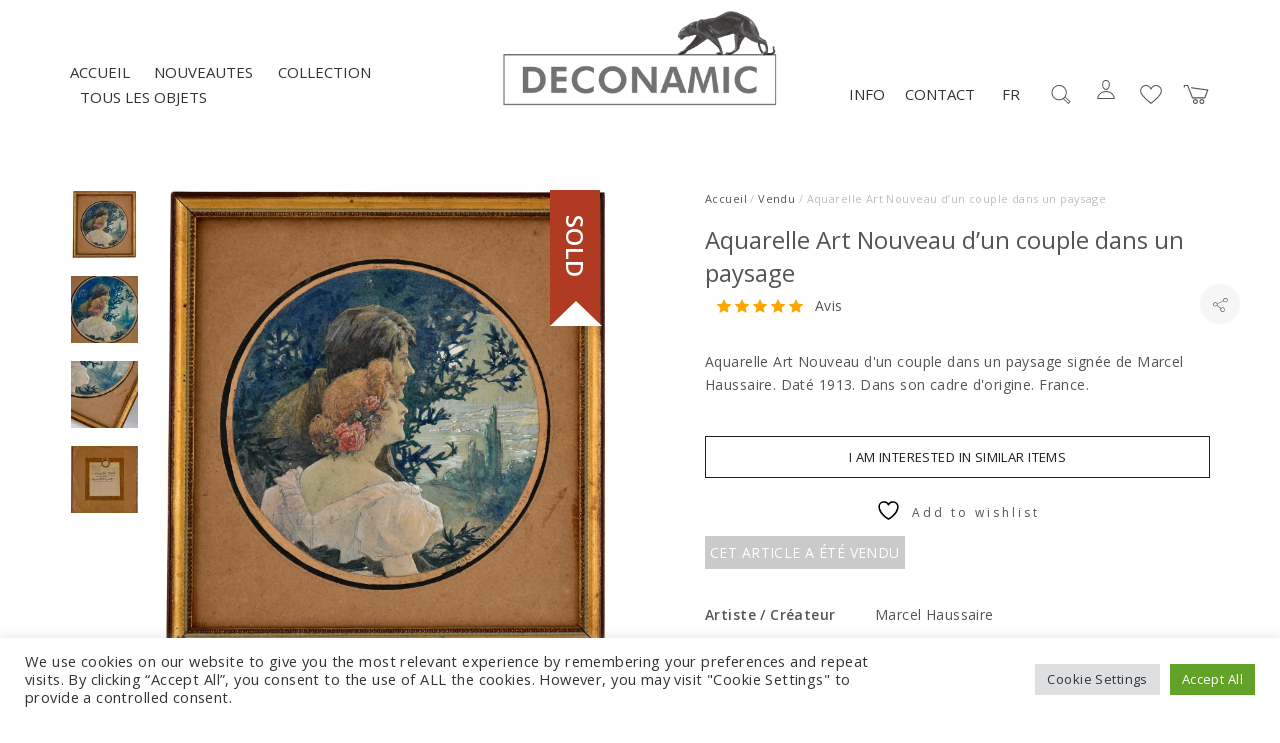

--- FILE ---
content_type: text/html; charset=utf-8
request_url: https://www.google.com/recaptcha/api2/anchor?ar=1&k=6LeO8iUaAAAAADmxbSiOpXJ3mkrFM6Upx4iPJEkV&co=aHR0cHM6Ly93d3cuZGVjb25hbWljLmNvbTo0NDM.&hl=en&v=PoyoqOPhxBO7pBk68S4YbpHZ&size=invisible&anchor-ms=20000&execute-ms=30000&cb=lcisg939kpnj
body_size: 48602
content:
<!DOCTYPE HTML><html dir="ltr" lang="en"><head><meta http-equiv="Content-Type" content="text/html; charset=UTF-8">
<meta http-equiv="X-UA-Compatible" content="IE=edge">
<title>reCAPTCHA</title>
<style type="text/css">
/* cyrillic-ext */
@font-face {
  font-family: 'Roboto';
  font-style: normal;
  font-weight: 400;
  font-stretch: 100%;
  src: url(//fonts.gstatic.com/s/roboto/v48/KFO7CnqEu92Fr1ME7kSn66aGLdTylUAMa3GUBHMdazTgWw.woff2) format('woff2');
  unicode-range: U+0460-052F, U+1C80-1C8A, U+20B4, U+2DE0-2DFF, U+A640-A69F, U+FE2E-FE2F;
}
/* cyrillic */
@font-face {
  font-family: 'Roboto';
  font-style: normal;
  font-weight: 400;
  font-stretch: 100%;
  src: url(//fonts.gstatic.com/s/roboto/v48/KFO7CnqEu92Fr1ME7kSn66aGLdTylUAMa3iUBHMdazTgWw.woff2) format('woff2');
  unicode-range: U+0301, U+0400-045F, U+0490-0491, U+04B0-04B1, U+2116;
}
/* greek-ext */
@font-face {
  font-family: 'Roboto';
  font-style: normal;
  font-weight: 400;
  font-stretch: 100%;
  src: url(//fonts.gstatic.com/s/roboto/v48/KFO7CnqEu92Fr1ME7kSn66aGLdTylUAMa3CUBHMdazTgWw.woff2) format('woff2');
  unicode-range: U+1F00-1FFF;
}
/* greek */
@font-face {
  font-family: 'Roboto';
  font-style: normal;
  font-weight: 400;
  font-stretch: 100%;
  src: url(//fonts.gstatic.com/s/roboto/v48/KFO7CnqEu92Fr1ME7kSn66aGLdTylUAMa3-UBHMdazTgWw.woff2) format('woff2');
  unicode-range: U+0370-0377, U+037A-037F, U+0384-038A, U+038C, U+038E-03A1, U+03A3-03FF;
}
/* math */
@font-face {
  font-family: 'Roboto';
  font-style: normal;
  font-weight: 400;
  font-stretch: 100%;
  src: url(//fonts.gstatic.com/s/roboto/v48/KFO7CnqEu92Fr1ME7kSn66aGLdTylUAMawCUBHMdazTgWw.woff2) format('woff2');
  unicode-range: U+0302-0303, U+0305, U+0307-0308, U+0310, U+0312, U+0315, U+031A, U+0326-0327, U+032C, U+032F-0330, U+0332-0333, U+0338, U+033A, U+0346, U+034D, U+0391-03A1, U+03A3-03A9, U+03B1-03C9, U+03D1, U+03D5-03D6, U+03F0-03F1, U+03F4-03F5, U+2016-2017, U+2034-2038, U+203C, U+2040, U+2043, U+2047, U+2050, U+2057, U+205F, U+2070-2071, U+2074-208E, U+2090-209C, U+20D0-20DC, U+20E1, U+20E5-20EF, U+2100-2112, U+2114-2115, U+2117-2121, U+2123-214F, U+2190, U+2192, U+2194-21AE, U+21B0-21E5, U+21F1-21F2, U+21F4-2211, U+2213-2214, U+2216-22FF, U+2308-230B, U+2310, U+2319, U+231C-2321, U+2336-237A, U+237C, U+2395, U+239B-23B7, U+23D0, U+23DC-23E1, U+2474-2475, U+25AF, U+25B3, U+25B7, U+25BD, U+25C1, U+25CA, U+25CC, U+25FB, U+266D-266F, U+27C0-27FF, U+2900-2AFF, U+2B0E-2B11, U+2B30-2B4C, U+2BFE, U+3030, U+FF5B, U+FF5D, U+1D400-1D7FF, U+1EE00-1EEFF;
}
/* symbols */
@font-face {
  font-family: 'Roboto';
  font-style: normal;
  font-weight: 400;
  font-stretch: 100%;
  src: url(//fonts.gstatic.com/s/roboto/v48/KFO7CnqEu92Fr1ME7kSn66aGLdTylUAMaxKUBHMdazTgWw.woff2) format('woff2');
  unicode-range: U+0001-000C, U+000E-001F, U+007F-009F, U+20DD-20E0, U+20E2-20E4, U+2150-218F, U+2190, U+2192, U+2194-2199, U+21AF, U+21E6-21F0, U+21F3, U+2218-2219, U+2299, U+22C4-22C6, U+2300-243F, U+2440-244A, U+2460-24FF, U+25A0-27BF, U+2800-28FF, U+2921-2922, U+2981, U+29BF, U+29EB, U+2B00-2BFF, U+4DC0-4DFF, U+FFF9-FFFB, U+10140-1018E, U+10190-1019C, U+101A0, U+101D0-101FD, U+102E0-102FB, U+10E60-10E7E, U+1D2C0-1D2D3, U+1D2E0-1D37F, U+1F000-1F0FF, U+1F100-1F1AD, U+1F1E6-1F1FF, U+1F30D-1F30F, U+1F315, U+1F31C, U+1F31E, U+1F320-1F32C, U+1F336, U+1F378, U+1F37D, U+1F382, U+1F393-1F39F, U+1F3A7-1F3A8, U+1F3AC-1F3AF, U+1F3C2, U+1F3C4-1F3C6, U+1F3CA-1F3CE, U+1F3D4-1F3E0, U+1F3ED, U+1F3F1-1F3F3, U+1F3F5-1F3F7, U+1F408, U+1F415, U+1F41F, U+1F426, U+1F43F, U+1F441-1F442, U+1F444, U+1F446-1F449, U+1F44C-1F44E, U+1F453, U+1F46A, U+1F47D, U+1F4A3, U+1F4B0, U+1F4B3, U+1F4B9, U+1F4BB, U+1F4BF, U+1F4C8-1F4CB, U+1F4D6, U+1F4DA, U+1F4DF, U+1F4E3-1F4E6, U+1F4EA-1F4ED, U+1F4F7, U+1F4F9-1F4FB, U+1F4FD-1F4FE, U+1F503, U+1F507-1F50B, U+1F50D, U+1F512-1F513, U+1F53E-1F54A, U+1F54F-1F5FA, U+1F610, U+1F650-1F67F, U+1F687, U+1F68D, U+1F691, U+1F694, U+1F698, U+1F6AD, U+1F6B2, U+1F6B9-1F6BA, U+1F6BC, U+1F6C6-1F6CF, U+1F6D3-1F6D7, U+1F6E0-1F6EA, U+1F6F0-1F6F3, U+1F6F7-1F6FC, U+1F700-1F7FF, U+1F800-1F80B, U+1F810-1F847, U+1F850-1F859, U+1F860-1F887, U+1F890-1F8AD, U+1F8B0-1F8BB, U+1F8C0-1F8C1, U+1F900-1F90B, U+1F93B, U+1F946, U+1F984, U+1F996, U+1F9E9, U+1FA00-1FA6F, U+1FA70-1FA7C, U+1FA80-1FA89, U+1FA8F-1FAC6, U+1FACE-1FADC, U+1FADF-1FAE9, U+1FAF0-1FAF8, U+1FB00-1FBFF;
}
/* vietnamese */
@font-face {
  font-family: 'Roboto';
  font-style: normal;
  font-weight: 400;
  font-stretch: 100%;
  src: url(//fonts.gstatic.com/s/roboto/v48/KFO7CnqEu92Fr1ME7kSn66aGLdTylUAMa3OUBHMdazTgWw.woff2) format('woff2');
  unicode-range: U+0102-0103, U+0110-0111, U+0128-0129, U+0168-0169, U+01A0-01A1, U+01AF-01B0, U+0300-0301, U+0303-0304, U+0308-0309, U+0323, U+0329, U+1EA0-1EF9, U+20AB;
}
/* latin-ext */
@font-face {
  font-family: 'Roboto';
  font-style: normal;
  font-weight: 400;
  font-stretch: 100%;
  src: url(//fonts.gstatic.com/s/roboto/v48/KFO7CnqEu92Fr1ME7kSn66aGLdTylUAMa3KUBHMdazTgWw.woff2) format('woff2');
  unicode-range: U+0100-02BA, U+02BD-02C5, U+02C7-02CC, U+02CE-02D7, U+02DD-02FF, U+0304, U+0308, U+0329, U+1D00-1DBF, U+1E00-1E9F, U+1EF2-1EFF, U+2020, U+20A0-20AB, U+20AD-20C0, U+2113, U+2C60-2C7F, U+A720-A7FF;
}
/* latin */
@font-face {
  font-family: 'Roboto';
  font-style: normal;
  font-weight: 400;
  font-stretch: 100%;
  src: url(//fonts.gstatic.com/s/roboto/v48/KFO7CnqEu92Fr1ME7kSn66aGLdTylUAMa3yUBHMdazQ.woff2) format('woff2');
  unicode-range: U+0000-00FF, U+0131, U+0152-0153, U+02BB-02BC, U+02C6, U+02DA, U+02DC, U+0304, U+0308, U+0329, U+2000-206F, U+20AC, U+2122, U+2191, U+2193, U+2212, U+2215, U+FEFF, U+FFFD;
}
/* cyrillic-ext */
@font-face {
  font-family: 'Roboto';
  font-style: normal;
  font-weight: 500;
  font-stretch: 100%;
  src: url(//fonts.gstatic.com/s/roboto/v48/KFO7CnqEu92Fr1ME7kSn66aGLdTylUAMa3GUBHMdazTgWw.woff2) format('woff2');
  unicode-range: U+0460-052F, U+1C80-1C8A, U+20B4, U+2DE0-2DFF, U+A640-A69F, U+FE2E-FE2F;
}
/* cyrillic */
@font-face {
  font-family: 'Roboto';
  font-style: normal;
  font-weight: 500;
  font-stretch: 100%;
  src: url(//fonts.gstatic.com/s/roboto/v48/KFO7CnqEu92Fr1ME7kSn66aGLdTylUAMa3iUBHMdazTgWw.woff2) format('woff2');
  unicode-range: U+0301, U+0400-045F, U+0490-0491, U+04B0-04B1, U+2116;
}
/* greek-ext */
@font-face {
  font-family: 'Roboto';
  font-style: normal;
  font-weight: 500;
  font-stretch: 100%;
  src: url(//fonts.gstatic.com/s/roboto/v48/KFO7CnqEu92Fr1ME7kSn66aGLdTylUAMa3CUBHMdazTgWw.woff2) format('woff2');
  unicode-range: U+1F00-1FFF;
}
/* greek */
@font-face {
  font-family: 'Roboto';
  font-style: normal;
  font-weight: 500;
  font-stretch: 100%;
  src: url(//fonts.gstatic.com/s/roboto/v48/KFO7CnqEu92Fr1ME7kSn66aGLdTylUAMa3-UBHMdazTgWw.woff2) format('woff2');
  unicode-range: U+0370-0377, U+037A-037F, U+0384-038A, U+038C, U+038E-03A1, U+03A3-03FF;
}
/* math */
@font-face {
  font-family: 'Roboto';
  font-style: normal;
  font-weight: 500;
  font-stretch: 100%;
  src: url(//fonts.gstatic.com/s/roboto/v48/KFO7CnqEu92Fr1ME7kSn66aGLdTylUAMawCUBHMdazTgWw.woff2) format('woff2');
  unicode-range: U+0302-0303, U+0305, U+0307-0308, U+0310, U+0312, U+0315, U+031A, U+0326-0327, U+032C, U+032F-0330, U+0332-0333, U+0338, U+033A, U+0346, U+034D, U+0391-03A1, U+03A3-03A9, U+03B1-03C9, U+03D1, U+03D5-03D6, U+03F0-03F1, U+03F4-03F5, U+2016-2017, U+2034-2038, U+203C, U+2040, U+2043, U+2047, U+2050, U+2057, U+205F, U+2070-2071, U+2074-208E, U+2090-209C, U+20D0-20DC, U+20E1, U+20E5-20EF, U+2100-2112, U+2114-2115, U+2117-2121, U+2123-214F, U+2190, U+2192, U+2194-21AE, U+21B0-21E5, U+21F1-21F2, U+21F4-2211, U+2213-2214, U+2216-22FF, U+2308-230B, U+2310, U+2319, U+231C-2321, U+2336-237A, U+237C, U+2395, U+239B-23B7, U+23D0, U+23DC-23E1, U+2474-2475, U+25AF, U+25B3, U+25B7, U+25BD, U+25C1, U+25CA, U+25CC, U+25FB, U+266D-266F, U+27C0-27FF, U+2900-2AFF, U+2B0E-2B11, U+2B30-2B4C, U+2BFE, U+3030, U+FF5B, U+FF5D, U+1D400-1D7FF, U+1EE00-1EEFF;
}
/* symbols */
@font-face {
  font-family: 'Roboto';
  font-style: normal;
  font-weight: 500;
  font-stretch: 100%;
  src: url(//fonts.gstatic.com/s/roboto/v48/KFO7CnqEu92Fr1ME7kSn66aGLdTylUAMaxKUBHMdazTgWw.woff2) format('woff2');
  unicode-range: U+0001-000C, U+000E-001F, U+007F-009F, U+20DD-20E0, U+20E2-20E4, U+2150-218F, U+2190, U+2192, U+2194-2199, U+21AF, U+21E6-21F0, U+21F3, U+2218-2219, U+2299, U+22C4-22C6, U+2300-243F, U+2440-244A, U+2460-24FF, U+25A0-27BF, U+2800-28FF, U+2921-2922, U+2981, U+29BF, U+29EB, U+2B00-2BFF, U+4DC0-4DFF, U+FFF9-FFFB, U+10140-1018E, U+10190-1019C, U+101A0, U+101D0-101FD, U+102E0-102FB, U+10E60-10E7E, U+1D2C0-1D2D3, U+1D2E0-1D37F, U+1F000-1F0FF, U+1F100-1F1AD, U+1F1E6-1F1FF, U+1F30D-1F30F, U+1F315, U+1F31C, U+1F31E, U+1F320-1F32C, U+1F336, U+1F378, U+1F37D, U+1F382, U+1F393-1F39F, U+1F3A7-1F3A8, U+1F3AC-1F3AF, U+1F3C2, U+1F3C4-1F3C6, U+1F3CA-1F3CE, U+1F3D4-1F3E0, U+1F3ED, U+1F3F1-1F3F3, U+1F3F5-1F3F7, U+1F408, U+1F415, U+1F41F, U+1F426, U+1F43F, U+1F441-1F442, U+1F444, U+1F446-1F449, U+1F44C-1F44E, U+1F453, U+1F46A, U+1F47D, U+1F4A3, U+1F4B0, U+1F4B3, U+1F4B9, U+1F4BB, U+1F4BF, U+1F4C8-1F4CB, U+1F4D6, U+1F4DA, U+1F4DF, U+1F4E3-1F4E6, U+1F4EA-1F4ED, U+1F4F7, U+1F4F9-1F4FB, U+1F4FD-1F4FE, U+1F503, U+1F507-1F50B, U+1F50D, U+1F512-1F513, U+1F53E-1F54A, U+1F54F-1F5FA, U+1F610, U+1F650-1F67F, U+1F687, U+1F68D, U+1F691, U+1F694, U+1F698, U+1F6AD, U+1F6B2, U+1F6B9-1F6BA, U+1F6BC, U+1F6C6-1F6CF, U+1F6D3-1F6D7, U+1F6E0-1F6EA, U+1F6F0-1F6F3, U+1F6F7-1F6FC, U+1F700-1F7FF, U+1F800-1F80B, U+1F810-1F847, U+1F850-1F859, U+1F860-1F887, U+1F890-1F8AD, U+1F8B0-1F8BB, U+1F8C0-1F8C1, U+1F900-1F90B, U+1F93B, U+1F946, U+1F984, U+1F996, U+1F9E9, U+1FA00-1FA6F, U+1FA70-1FA7C, U+1FA80-1FA89, U+1FA8F-1FAC6, U+1FACE-1FADC, U+1FADF-1FAE9, U+1FAF0-1FAF8, U+1FB00-1FBFF;
}
/* vietnamese */
@font-face {
  font-family: 'Roboto';
  font-style: normal;
  font-weight: 500;
  font-stretch: 100%;
  src: url(//fonts.gstatic.com/s/roboto/v48/KFO7CnqEu92Fr1ME7kSn66aGLdTylUAMa3OUBHMdazTgWw.woff2) format('woff2');
  unicode-range: U+0102-0103, U+0110-0111, U+0128-0129, U+0168-0169, U+01A0-01A1, U+01AF-01B0, U+0300-0301, U+0303-0304, U+0308-0309, U+0323, U+0329, U+1EA0-1EF9, U+20AB;
}
/* latin-ext */
@font-face {
  font-family: 'Roboto';
  font-style: normal;
  font-weight: 500;
  font-stretch: 100%;
  src: url(//fonts.gstatic.com/s/roboto/v48/KFO7CnqEu92Fr1ME7kSn66aGLdTylUAMa3KUBHMdazTgWw.woff2) format('woff2');
  unicode-range: U+0100-02BA, U+02BD-02C5, U+02C7-02CC, U+02CE-02D7, U+02DD-02FF, U+0304, U+0308, U+0329, U+1D00-1DBF, U+1E00-1E9F, U+1EF2-1EFF, U+2020, U+20A0-20AB, U+20AD-20C0, U+2113, U+2C60-2C7F, U+A720-A7FF;
}
/* latin */
@font-face {
  font-family: 'Roboto';
  font-style: normal;
  font-weight: 500;
  font-stretch: 100%;
  src: url(//fonts.gstatic.com/s/roboto/v48/KFO7CnqEu92Fr1ME7kSn66aGLdTylUAMa3yUBHMdazQ.woff2) format('woff2');
  unicode-range: U+0000-00FF, U+0131, U+0152-0153, U+02BB-02BC, U+02C6, U+02DA, U+02DC, U+0304, U+0308, U+0329, U+2000-206F, U+20AC, U+2122, U+2191, U+2193, U+2212, U+2215, U+FEFF, U+FFFD;
}
/* cyrillic-ext */
@font-face {
  font-family: 'Roboto';
  font-style: normal;
  font-weight: 900;
  font-stretch: 100%;
  src: url(//fonts.gstatic.com/s/roboto/v48/KFO7CnqEu92Fr1ME7kSn66aGLdTylUAMa3GUBHMdazTgWw.woff2) format('woff2');
  unicode-range: U+0460-052F, U+1C80-1C8A, U+20B4, U+2DE0-2DFF, U+A640-A69F, U+FE2E-FE2F;
}
/* cyrillic */
@font-face {
  font-family: 'Roboto';
  font-style: normal;
  font-weight: 900;
  font-stretch: 100%;
  src: url(//fonts.gstatic.com/s/roboto/v48/KFO7CnqEu92Fr1ME7kSn66aGLdTylUAMa3iUBHMdazTgWw.woff2) format('woff2');
  unicode-range: U+0301, U+0400-045F, U+0490-0491, U+04B0-04B1, U+2116;
}
/* greek-ext */
@font-face {
  font-family: 'Roboto';
  font-style: normal;
  font-weight: 900;
  font-stretch: 100%;
  src: url(//fonts.gstatic.com/s/roboto/v48/KFO7CnqEu92Fr1ME7kSn66aGLdTylUAMa3CUBHMdazTgWw.woff2) format('woff2');
  unicode-range: U+1F00-1FFF;
}
/* greek */
@font-face {
  font-family: 'Roboto';
  font-style: normal;
  font-weight: 900;
  font-stretch: 100%;
  src: url(//fonts.gstatic.com/s/roboto/v48/KFO7CnqEu92Fr1ME7kSn66aGLdTylUAMa3-UBHMdazTgWw.woff2) format('woff2');
  unicode-range: U+0370-0377, U+037A-037F, U+0384-038A, U+038C, U+038E-03A1, U+03A3-03FF;
}
/* math */
@font-face {
  font-family: 'Roboto';
  font-style: normal;
  font-weight: 900;
  font-stretch: 100%;
  src: url(//fonts.gstatic.com/s/roboto/v48/KFO7CnqEu92Fr1ME7kSn66aGLdTylUAMawCUBHMdazTgWw.woff2) format('woff2');
  unicode-range: U+0302-0303, U+0305, U+0307-0308, U+0310, U+0312, U+0315, U+031A, U+0326-0327, U+032C, U+032F-0330, U+0332-0333, U+0338, U+033A, U+0346, U+034D, U+0391-03A1, U+03A3-03A9, U+03B1-03C9, U+03D1, U+03D5-03D6, U+03F0-03F1, U+03F4-03F5, U+2016-2017, U+2034-2038, U+203C, U+2040, U+2043, U+2047, U+2050, U+2057, U+205F, U+2070-2071, U+2074-208E, U+2090-209C, U+20D0-20DC, U+20E1, U+20E5-20EF, U+2100-2112, U+2114-2115, U+2117-2121, U+2123-214F, U+2190, U+2192, U+2194-21AE, U+21B0-21E5, U+21F1-21F2, U+21F4-2211, U+2213-2214, U+2216-22FF, U+2308-230B, U+2310, U+2319, U+231C-2321, U+2336-237A, U+237C, U+2395, U+239B-23B7, U+23D0, U+23DC-23E1, U+2474-2475, U+25AF, U+25B3, U+25B7, U+25BD, U+25C1, U+25CA, U+25CC, U+25FB, U+266D-266F, U+27C0-27FF, U+2900-2AFF, U+2B0E-2B11, U+2B30-2B4C, U+2BFE, U+3030, U+FF5B, U+FF5D, U+1D400-1D7FF, U+1EE00-1EEFF;
}
/* symbols */
@font-face {
  font-family: 'Roboto';
  font-style: normal;
  font-weight: 900;
  font-stretch: 100%;
  src: url(//fonts.gstatic.com/s/roboto/v48/KFO7CnqEu92Fr1ME7kSn66aGLdTylUAMaxKUBHMdazTgWw.woff2) format('woff2');
  unicode-range: U+0001-000C, U+000E-001F, U+007F-009F, U+20DD-20E0, U+20E2-20E4, U+2150-218F, U+2190, U+2192, U+2194-2199, U+21AF, U+21E6-21F0, U+21F3, U+2218-2219, U+2299, U+22C4-22C6, U+2300-243F, U+2440-244A, U+2460-24FF, U+25A0-27BF, U+2800-28FF, U+2921-2922, U+2981, U+29BF, U+29EB, U+2B00-2BFF, U+4DC0-4DFF, U+FFF9-FFFB, U+10140-1018E, U+10190-1019C, U+101A0, U+101D0-101FD, U+102E0-102FB, U+10E60-10E7E, U+1D2C0-1D2D3, U+1D2E0-1D37F, U+1F000-1F0FF, U+1F100-1F1AD, U+1F1E6-1F1FF, U+1F30D-1F30F, U+1F315, U+1F31C, U+1F31E, U+1F320-1F32C, U+1F336, U+1F378, U+1F37D, U+1F382, U+1F393-1F39F, U+1F3A7-1F3A8, U+1F3AC-1F3AF, U+1F3C2, U+1F3C4-1F3C6, U+1F3CA-1F3CE, U+1F3D4-1F3E0, U+1F3ED, U+1F3F1-1F3F3, U+1F3F5-1F3F7, U+1F408, U+1F415, U+1F41F, U+1F426, U+1F43F, U+1F441-1F442, U+1F444, U+1F446-1F449, U+1F44C-1F44E, U+1F453, U+1F46A, U+1F47D, U+1F4A3, U+1F4B0, U+1F4B3, U+1F4B9, U+1F4BB, U+1F4BF, U+1F4C8-1F4CB, U+1F4D6, U+1F4DA, U+1F4DF, U+1F4E3-1F4E6, U+1F4EA-1F4ED, U+1F4F7, U+1F4F9-1F4FB, U+1F4FD-1F4FE, U+1F503, U+1F507-1F50B, U+1F50D, U+1F512-1F513, U+1F53E-1F54A, U+1F54F-1F5FA, U+1F610, U+1F650-1F67F, U+1F687, U+1F68D, U+1F691, U+1F694, U+1F698, U+1F6AD, U+1F6B2, U+1F6B9-1F6BA, U+1F6BC, U+1F6C6-1F6CF, U+1F6D3-1F6D7, U+1F6E0-1F6EA, U+1F6F0-1F6F3, U+1F6F7-1F6FC, U+1F700-1F7FF, U+1F800-1F80B, U+1F810-1F847, U+1F850-1F859, U+1F860-1F887, U+1F890-1F8AD, U+1F8B0-1F8BB, U+1F8C0-1F8C1, U+1F900-1F90B, U+1F93B, U+1F946, U+1F984, U+1F996, U+1F9E9, U+1FA00-1FA6F, U+1FA70-1FA7C, U+1FA80-1FA89, U+1FA8F-1FAC6, U+1FACE-1FADC, U+1FADF-1FAE9, U+1FAF0-1FAF8, U+1FB00-1FBFF;
}
/* vietnamese */
@font-face {
  font-family: 'Roboto';
  font-style: normal;
  font-weight: 900;
  font-stretch: 100%;
  src: url(//fonts.gstatic.com/s/roboto/v48/KFO7CnqEu92Fr1ME7kSn66aGLdTylUAMa3OUBHMdazTgWw.woff2) format('woff2');
  unicode-range: U+0102-0103, U+0110-0111, U+0128-0129, U+0168-0169, U+01A0-01A1, U+01AF-01B0, U+0300-0301, U+0303-0304, U+0308-0309, U+0323, U+0329, U+1EA0-1EF9, U+20AB;
}
/* latin-ext */
@font-face {
  font-family: 'Roboto';
  font-style: normal;
  font-weight: 900;
  font-stretch: 100%;
  src: url(//fonts.gstatic.com/s/roboto/v48/KFO7CnqEu92Fr1ME7kSn66aGLdTylUAMa3KUBHMdazTgWw.woff2) format('woff2');
  unicode-range: U+0100-02BA, U+02BD-02C5, U+02C7-02CC, U+02CE-02D7, U+02DD-02FF, U+0304, U+0308, U+0329, U+1D00-1DBF, U+1E00-1E9F, U+1EF2-1EFF, U+2020, U+20A0-20AB, U+20AD-20C0, U+2113, U+2C60-2C7F, U+A720-A7FF;
}
/* latin */
@font-face {
  font-family: 'Roboto';
  font-style: normal;
  font-weight: 900;
  font-stretch: 100%;
  src: url(//fonts.gstatic.com/s/roboto/v48/KFO7CnqEu92Fr1ME7kSn66aGLdTylUAMa3yUBHMdazQ.woff2) format('woff2');
  unicode-range: U+0000-00FF, U+0131, U+0152-0153, U+02BB-02BC, U+02C6, U+02DA, U+02DC, U+0304, U+0308, U+0329, U+2000-206F, U+20AC, U+2122, U+2191, U+2193, U+2212, U+2215, U+FEFF, U+FFFD;
}

</style>
<link rel="stylesheet" type="text/css" href="https://www.gstatic.com/recaptcha/releases/PoyoqOPhxBO7pBk68S4YbpHZ/styles__ltr.css">
<script nonce="aQ7iwZMLxuZaJAm5b_zjtQ" type="text/javascript">window['__recaptcha_api'] = 'https://www.google.com/recaptcha/api2/';</script>
<script type="text/javascript" src="https://www.gstatic.com/recaptcha/releases/PoyoqOPhxBO7pBk68S4YbpHZ/recaptcha__en.js" nonce="aQ7iwZMLxuZaJAm5b_zjtQ">
      
    </script></head>
<body><div id="rc-anchor-alert" class="rc-anchor-alert"></div>
<input type="hidden" id="recaptcha-token" value="[base64]">
<script type="text/javascript" nonce="aQ7iwZMLxuZaJAm5b_zjtQ">
      recaptcha.anchor.Main.init("[\x22ainput\x22,[\x22bgdata\x22,\x22\x22,\[base64]/[base64]/[base64]/[base64]/cjw8ejpyPj4+eil9Y2F0Y2gobCl7dGhyb3cgbDt9fSxIPWZ1bmN0aW9uKHcsdCx6KXtpZih3PT0xOTR8fHc9PTIwOCl0LnZbd10/dC52W3ddLmNvbmNhdCh6KTp0LnZbd109b2Yoeix0KTtlbHNle2lmKHQuYkImJnchPTMxNylyZXR1cm47dz09NjZ8fHc9PTEyMnx8dz09NDcwfHx3PT00NHx8dz09NDE2fHx3PT0zOTd8fHc9PTQyMXx8dz09Njh8fHc9PTcwfHx3PT0xODQ/[base64]/[base64]/[base64]/bmV3IGRbVl0oSlswXSk6cD09Mj9uZXcgZFtWXShKWzBdLEpbMV0pOnA9PTM/bmV3IGRbVl0oSlswXSxKWzFdLEpbMl0pOnA9PTQ/[base64]/[base64]/[base64]/[base64]\x22,\[base64]\\u003d\\u003d\x22,\x22NcKUUcK4JcKfwopJworCgjgFwqBPw47DlBtUwrzCvl8dwrrDokdqFsOfwpVAw6HDnmzCpl8fwprCs8O/w77CuMKCw6RUE1lmUn7ChghZZ8K7fXLDo8KNfydHZcObwqkvDzkwRsOYw57DvyjDhsO1RsORTMOBMcKGw4xuaQIOSyo+dB5nwq/DvVsjBhlMw6xRw6wFw47Dtj1DQDFeN2vCpcKRw5xWbRIAPMOAwr7DvjLDuMO+FGLDhRdGHTV7wrzCri4MwpU3QknCuMO3wpDChg7CjgzDpzENw5/DosKHw5Qww7B6bXvCo8K7w73Dq8OUWcOIOMOxwp5Bw5scbQrDgMKtwo3ChhUEYXjCicOmTcKkw5hvwr/[base64]/YEEsUcK2wp/[base64]/DoMO/woDDo8K1w4oywrVAPFHDvMK8wozDrWrCkMOLWsK6w5PCrcKfYcKhPMOSfgHDk8KVb1fDt8KhCMOrMFXCtcOMbMONw6BjacK1w4/[base64]/Aw/CscO6OMOLw5FlNMK7w5xgO37CsAnCr2zCjVzCrsO2dD3DvsOeOcKnw4IqWcKMMRDCkMKgLCN9eMKzOAhIw6VyfsK8bynDiMOWwpDChTtFXMKRUTtkwr8zw5/ChMOeFsKEVcOKw4B4wrfDiMK9w4vDpn8YGsOawrhiwpHDokJuw6HCijvCqMKnwoM9w5XDvSrDvyZHw5YpRsKXw77DkkvDnsK/w6nDscKGw5lOE8Oqw5liE8K7CcO0U8KawrPCqCQ7w6AMOUYbE0AXVTTDu8KdIwXDisOSRMOxw5TCrTfDuMKTWDsJCcOCQRMqYcOtGg7DvgAvIsK9w77ClcK7HkfDgl3DksOhwobCu8KRd8KEw5jChCrCmMKdw49NwrMIPyzDrj8/[base64]/w7vDlMOQNFXDqRnDvyHCuXrDn3rDhXjCsQHCmsK7PsKnHMKiMsKrdmHDhFFpwr7CuGoABW80BjnDp0jCgzTCqcKcakFzwrlzwq94w5jDusKEQ0IVwq3CusK5wrvDgcKswrDDk8KncF/[base64]/w58lfn5Hw5zDghtqOQHDn35AM8Obw4A3wozDmiRfwpnCvyPDj8Oyw4nCvMOnwoLClsKNwqZyR8KNLynChMO2O8KOJsKywpoUwpPDmE4xw7XDlG1zwpzDgk1aIwbDikrChcK3wo7Dk8Oww7NeGglqw4/[base64]/[base64]/wp0UwoTDhwsNw5XDscOjw51cK8OUU8OCwogXw5/CohHDtcOww57DrsK8w7AlbcO5w6olVMOcwqTDtMKTwphfSsKYwqp9wonDsS7CgsKxwqNJCMKtdWdvwrzCgcKlIMKmYENtf8Otw5JdXsK+ZsKTw5AJKjRMYsO7P8KIwpB6DsOffMOBw4t8w5TDtT/DsMKBw7LCjG3DtsOwPFrCjsOhFMKQBMKkw43CmhgrCMKwwpTDncOeS8OtwroQw6TClhASw50YacKfwpnCkcOyWsO8Sn3Cr1ATdTo2TzvCnUTCiMKxPAoTwqLCi3lwwqXCs8KPw7vCosOTJ0/CoBnDkA7DsklVOsOAdhsiwqzCi8OMJsOzIEkOYsKIw78kw6DDhMOzW8O2R1LDiU7CucKMZ8KrC8OGw5pNw5vClAN9dMOXw4lKwp5Wwo0Cw4QWwqk5woXDj8KTQF7DtVtecQXCgQzChBQURSIhwow2w5vDq8ObwqokecKyMBZIP8OOD8K3VcK/wqR9wpZUGsOODUBzwrXCscOJwrnDmh5WY0/CvjBTGMKPTEPCsUXCrlvCvsOta8Ofw47CgsOIVsOYe13CrcO5wrt7w40JZsO9w5vCuDrCsMKHaQxTwq0iwojCjBDDki7CvHUjwpNMHzfChsOnwpzDhMKdQcOuwp7CnSDDsBZ3egjCgg01ZWhVwrPCtcOUIsKWw4wiw47Dn0nDrsO7QU/Cl8OZw5PClAIjwothwq3CrzDCk8OXwpYvwpoAMBjDgDfCncK1w5Eew6PDhMK0w6TCqcOYOFkQw4XDoxxzeXDDvsOqTsOjAsO+wpFuasKCPMKNwpkCBEBcG1wjwoTDoiLCsFxSE8Kia2/DisKRfk7Cr8KbFsOtw4xhO0HCgkhEdyfCnnVHwol8wrfDhXARw6xHOsOtcV4pP8OSw4QJwrlRVRJsN8Oww5AFWcK9ZsKvIcO2eSXChcOiw7Rjw7XDkMOZw5/[base64]/fVrCgG/[base64]/CmQDChsKbwphEwqEqbQTCv8KqHAZbT39jDzbDhk5ww6LDnMOZOMOSDcK6WRUWw4QrwpbDmsOTwq54A8OPwpF+SsOCw4s5w6QNIm4Pw5DCiMOMwpbCusK8XsOuw5cLwpLCucObwp9awq8xwoPDgFY0TRbDkcKbWMO6w4ZISsOPesKdbj/DqsK3M2cMwq7CvsKJbcKPPmvDhxHCh8KvZcOhA8OWWMOBw40Dw5nDt2dIw5IBbMOBw5rDgMOSdjE9w43CpMO2fMKMQEs3woROWcOAwpV0D8KjLcO2wrUQw73CjyERPsOoH8KkKF3ClMOSW8Omw53CrwAxalJGJGwsGhMew4/DuQt5YMOlw7HDtcOxwpbDpMKMasOmwpvDkcOXwoPDljJHKsOhNlfClsKMw5YMw4rDgsOABsKVXwXDlSXCiEpOwr7CgsOCw4MWBkUoYcOwDFXCn8OEworDgEdof8OwbizCgn1ew4PDhMKUdBjCv3BDw7/[base64]/DrFvClGxvEcOlwpFJVcKKLGvCpX5vwqXCi8KMwonDtsOOw6vCigLClg/[base64]/CtRoKSC/[base64]/DjMKhMWjDr3daw6YEG1BGw4pew5PDpsOnIcKnTzsHS8Kdwo42TnVwUULDocOHw4UQw6HDgijDgwtcXSV7wqBowpLDs8K6wq1pwoXCvTbCgsO/[base64]/[base64]/DisKFNh5RWMObw6PCnXbCskYswo9sQcK0wrXDt8OMQldbR8O2w6bDrGtMXMKvw5TCml3DqsK6wop/YSR5w6HCjizCmMOgwqcDwobCq8OhwrXDoEgBWjPCssOMMcOAwoLDscK5wqELwo3DtsKoCinDlcKDeEPCn8KbLXLCtBvDksOwRxrCiWXDq8KAw4taL8OJTcObccKNAgDDp8O1SMO4RcOSScKmwqrDjMKiRzViw4vCjcOPCkbCssOmRcKlIsOuwodqwpg/K8KMw47DjsOCS8OdJgDCnGrCk8Orwr8owoBHw5lsw7LCi17Dv3PCojjCsG/Du8OSUsKLw7nCqsOtwqvDhcOew7XDsEMkN8OuWErDtUQZw4TCqH17w5BOG2rClTvCnVzCp8OuZsOOMsKZfMOUNkdEHH9owr91N8OAw5bCgl4Gw60uw7TDqcKDYsK0w7hZw4jDkwjCgzo2ITvDokzChhg5w4xEw6ZgSWXCo8OBw5bCl8K0w44Ow6/DmMOhw6VfwoQnQ8OiCsKlPMKLUcObw7rCiMOGw4/DicK5Lm4RKSdQw6zDqcOuKV/CkmZJIsOWHcO7w5DCg8KNPMOVfsKRwqrDicOAw4XDv8OsPwJ/[base64]/Dv2pcwrorTcK9DgHCp8OGw5prwo3CmXdAw4bCoFliw6LDkyUGwoMSwr9TEGzCk8OCM8Ovw44mwojCtMK4wqXCjWvDgcKuMsKPw7PDk8KbWcO/wojCnGjDh8OTG1fDvlsPQcOlwobCj8KKATN5w6xnwpMMCyc5ZMOKw4bCv8KZwqzDr07Cl8OYwokTZynDv8K/[base64]/Dn8KQO8OKw6Vmw4UuQFzDoMKbOgTCrGB7wpgwV8OvwqTDviLDk8KjwrF8w4bDmkUawp5+w7HDl1XDonPDvcKjw4/Coj3DpsKHw5/Cq8Ofwq4tw6vDti9QSEBiwqlIdcKOf8KjLsOjw6R1XA3Ch2HDqyHDmMKnExDDh8KUwqPCqyMnwqfCm8OzGifCtEJVT8KgPA/Dumo2AHJ7MMOhB2tnQ23Dp1nDrFXDkcOdw73Dk8OgXcKdannDq8OwQW4JQcKfw6hfRQLDjX9cCsKzw7nCjsOpYsOXwp/CjGPDtMOyw4MvwonDvQ/DqMO2w4lKwqolwo/DicKdRcKUwo5Tw7jDkxTDiDR5wo7DtxjCvA/[base64]/[base64]/DkcOlwoolw7Q1w7vCuUzCvTlKJWs1w5VNw6/ClA5JQ2E+UCtPwoMOXXJ7N8OfwqvCoy7CgwoSSsOfw4Vjw4EJwqbDpMOYw48TMzTDqMKeIW3CuUolwr1Wwp3CocKncsKww7NEwqfCr0BUDsOzw4DDlVfDjxzDgMK5w5ZPw6k0KlJhwqTDg8K7wrnCiiBxw6/DicK+woVnB2xFwr7DrxvClT9Hw7bDiSTDqRZcw7LDryjCoUMhw67CjzDDn8OyAcK3dsKHwqnDsDvDpsOXOsO2VW1DwpLDkGrCn8KEwrbDgsKlScO7wojDh11jFsKXw4/DksKpa8O7w4LCtMO9RsKGwphqw5xGMS8dY8KMRcK5wpcowqNlwrk9V01Qe0DDrhLCpsO2wpIwwrQUwpDDhldnDk3Ck3R2N8KTGXlqAsK2HsKKwr7Cq8Kxw4jDnE8IdMOWwoLDgcK9Zi/ChSgKwpzDl8O8AMKEA2A9w4DDngUmfAQmw6t+woM7a8OQU8KHGCLDs8KBf3XDlMOWAVXDvsOLDwZGFi08d8KPwplSJ3lvwq9lBB/[base64]/[base64]/ClH5qwoRvZ3sPeiTCqcOMw5VYwrzDrcOlOBFpZsKHLS7CkWDDrcKpbFpMME/Cg8K2Cxh1cBkAw6YBw5fDmybDgsO2VsO7ImnDosOCEw/Do8KbRThtw4jCs37DnsOEw6jDrMOywohxw5bDk8OUdSfDvVTDnEQ5wplwwrDCvjdCw6/Cvj/CsjFew5XCkgAzNMOPw77CnTvCmBZSwr49w7TCjsKRw5VtCyBqD8K2X8K8CsOyw6B6w43Cn8Osw4dBUlw4SsKAWTtSJyNvwrjDpGvCvyF4MC1jwpXCqQB1w4XCinl8w6zDvQ3Dl8KNfMKNGHtIwqrDl8K+w6PDrMOnw4jCvcOkwoLDpMOcw4fDjGPClXQsw7ExwrHDnh/Cv8K6KVx0Vwt3wqE/DXZ7wpZtL8OvAE99eQnCr8K0w47Dv8KAwqVHw49ww5gmTWDDiyXClcK5VWFnwphWAsOeaMOdw7EgVMKbw5c3wopFKX8ew5c5w6kEcMO4L0PCvW7Cl2cbwr/DusKPwr7Dn8K+w4/DlFrChnjDisObU8KUw4TCn8ORK8K9w6/DiAd7wqUfAMKOw4oGwoxjwpXCj8KmMcKrwrRawr8tfQHDvsOcwqPDlicgwp7Dr8K7FMO1wos9woHChV/Ds8KwwoLCh8KVKT/CkCbDksOxwrURwoDDh8KLw7hmw6QwKl/[base64]/CpCUvw6TCkMKyw6E8AzpTwqbDmcKjZyprb1DDssOpw4rCkiBxL8KTwojDqcOgwpTCqMKELh/Dv03DmMOmP8Oaw4xZd0MEbhjDpVhdwrbDm294KMOuwpLCtMObUCcUwr8nwoLDi37Dp3A0wrQXWsOkdBF/wpHDpHXCuyZvUE7CphRSc8KtE8OXwoXCh1ISwqdsGcOkw6/CkMKuBMK5w4DDpcKtw6hZw5F7VsKSwo3Dk8KuPQVMS8OxN8OGF8KswppOBm9Pwr1hw58IVntfFxvDnH1LN8KVdF0PRkMCw7xNPsKQw6zCh8OcBEkLwpdjEsKkPMOwwrEmdH3ChGUrVcOoez/[base64]/DtsOmRcOcfMKkwphZbEJHZsKEw73DvMOpVsO8cFlEO8KMw61bwq7CsXlqwp3CqMOLwrY2w6h2w6fDrHXDoGzDsWrClcKTc8OTWjhGwqLDnVjDlkoiC1bDnxLCu8ORw73CsMORRDlAwqjDi8KfV2HCrMKnw49pw5luUcKHK8KKBcKzwopNZMOfw7Jpw7/[base64]/DrMOjTRZ0Xn0sw7TCmU4dwrbCpMOawp7CucOtQDrCkiovR3A6w6PCkcKfbi45wpjCm8KXGkwaeMOVHi9Zw5EjwoFlOcO8w4tDwr3CqhjCvsOPGcOIC0U+KR4jIsO7wqkgQMOkwqcJwporeWU6wp3DtjAewpfDqRjDosKfHcKkwoBoecKVF8O/[base64]/[base64]/[base64]/Dgg7Cl8OLwqYbw5RPwqTDqMOtwpdzQGrDisONwpPCiUPDlMKvW8KvwqbDkgDCvErDjMOgw7vDrzZAMcKVJwLDpz/CrcOSw5LCn0kLe2bDl0rCqcO2U8KEw5PDsjvDvXvCmR5tw5PCtcK1C03CryImQQPDgMO7eMKvCHvDiSbDmsOCe8KXGsOGw7zDqEAOw6LDp8KwDQtkw4HDsCLDn2hpwoViwoDDmVdSEwzDuzbCsSQWEn/DiSHDvFvCqgfDowguO1leIWjDvC0mIUoWw7xwa8OrR2kjX0XDlkN5w6NwXcOmfsOlXm18UMO+woPCskZMc8KJfsO+Q8Osw5cbw41UwqfCglkIwrdYwozDoA/ChsOVBFzCiR9Zw7DDg8Oew4Bnw6Rmw6M/[base64]/Dv8O4akVJwrDDk1XCpCjDhWXDmn5swoIgwqQPw791C35pB19rI8O+HcOWwocUw4vCjFN3IzAgw5zCh8O9NMODBHIKwrzDk8ODw5PDhMKvwrQrw6DCj8OuJsK/w63CjcOhc1Ejw4XCi3fCkzzCpBDCuBLCqXPCgHMHAD0bwo0awr3Dr045wqTCq8OxwpDDq8O4w6Q/[base64]/[base64]/DgCssw48kNsOxB8ODwqZPw6TDu8KnwoHCnkpTISvDiHJwFsOiw5nDoCENOcO7MMKqw6fDnGNiNVjDg8KZEHnCh2UCcsOxw4PDgMODMGHDn3LChsKhN8OpXUXDvcOfb8KdwqnDv0pIwpzDvsOCZMOTPMORwrzCiHdIWT/Cjl7Clykow4cDw7vDp8KyPsOROMKvw4VkeUxxwoPDs8KBwqbCsMO+wrQVMh4bG8OKM8Kyw6dAfyh2wq5jw6TDn8OFw5VswoHDqRM+w4jCokMmwpfDt8OTJyLDkMOowpoTw7zDvW/CqlHDv8Kgw6V6wrjCjUbDosOSw5c4X8OIXk/[base64]/[base64]/wqg9w4RUw5jCuSfClsKWZkbCm8KvwqZ5w7kILcOzwoHCkXxzF8Kww7JdYFPCqBJQw6/DpDnDqMKrB8KREMKmM8Oew64cwqjCk8OVDMOIwqfCs8OPaFs2wr0nwqfDnMOMS8O0wpZ8wpvDh8OQw6EjWUfCt8KEZsKuG8Oxbz9Hw5BdTlkhwp7DmMKjwqJHRsKbA8OMMcKawrDDv0fCkDJhw7/[base64]/DtV82HsOVDVvCvQBDw63CtcO+ScK2wqHDoGTCusOuwrJNwqtnFcKMw6HDscOGw65Iw4jDmMKRwrnDrjTCujrCrmzCgMKUwovDiBnCksO8wrTDk8KVPRoZw6Qlw59AcMOtZgLDkMKAYSXDrsOiFGDCgyjDrcK/HsOXQ1QWw4rChWU2w54swpQywq7CvA7DtMK+ScKhw6o0bB4Ub8OhAcKsPEjCpmFVw48CfXVBw5nCm8KhbnzCjmjCo8KeI0LDmMOQaxleMcKaw5vCrDZew4TDpsKjw4TCqnN2VMKsT0oHfiE7w7xrT0hYHsKGw59PG1hRSW/DtcO9w63Ci8KEw6VjWhojw5PCmSDCsDPDv8O5wpolLsObF1hdw6NmY8K+w5k+QcOrw6Igwq/CvQjCncOYG8KCasKYOsKif8KZf8OQwpkcOg7Do1rDryoMwrUvwqIbJ0gYCMKCe8OtGcOIUMOAN8OOw63CvVrCucKuwp85fsODbcK/wrAgAsKVYcOqwpHDpAYawrUZSSXDv8KeZ8OxOMKzwrRUw53DuMKgN0JAf8OHG8OEZ8K+Lw5+bcKAw6nCj0/ClMOiwrBdDsK/IUc7ZMOTwpTDhsOoSMOcw7YREcOow7EDY0TClmfDvMOEwr9HacKtw68JMQF6wqUjPsOjGMOmwrQabcKrOzsOwp/CgMKrwrp6w5fDsMK0B2/CkUXCn1I+D8Kgw6Yrwo7CkV05SGA5LmQmwpgdJkINDcOUEWwxP1TCi8K1KMKswp7Do8Ocw47DizIsM8Krw4LDoA5iH8O2w4R6OVrCiApYZEZww5XDlsOswq7Dm2HCqh5fMcOFRVYgw5/DnkZ2w7HDsSDCiix1wrLCgwUrLQLDqkhYwqvDq07CscKuw5skasKTw5NfHzvCujfDr3gEHsK6w51tRcOrAUs0MiklLlLCjzFhPsOvA8OUwqEmAFInwpwRwo3CvUR6CcOvW8KoWhfDhjIKVsKHw4zDnsOGHsOIw7JRwrDDqGc2MEwcP8O/EXjChcOKw7oGFcO+woB2ICk+w5LDkcOcwqLCtcKkPcKywoQPfMKbwq7DqFLCoMOEPcOPw4MKw43DgGUWc0XDlsKQHhQwFMOgNGZ8EgDCvSLDp8O1woDDmw4fYDYnE3nCi8OlQ8OzYiQXwrk2BsO/[base64]/XRJrESY+a0gXbCfDpRlWBsKxw60Jw4jCl8OoU8O3w6JZwrt6cSHDjcOHwoEGRirDpSE0wqjDt8K8UMKLwpJOIsONwrnDnMOuw5vDsQfCmcKgw6R3dCnDrsK+RsK+H8KITQpLOjIdWCTDucKUw6PCvE3Dj8KXwrcwBMO7wqsbDcK9D8KbO8ObcA/[base64]/[base64]/[base64]/acOnYHXCtsOJCnApw69Tw6DCk2jCpk4TEwzDmMO9CcKAwptbNw5ARggaRMO3w69vHMKGOMKbc2Ffw5rDicOYwo1dCznCtjPCoMO2LTt+HcK4CxjDnGLDt2YrVh0cwq3CssKBwqrDgCDDnMOaw5EzAcK/w4vCrGrCosOLR8KBw4k1GMK9wpXCoEjDtDLDicKrwp7CokbCscKoecK7w4zCo0keIMKYwqM7YsOiVh5QY8KLwqkywqxiwr7DnXsUw4XDr3pOM3EAL8KhGCMdFkLDnG1PTz15Fg5BShXDmjTDsSHCpBrCpMK5cTbCkz/DoF1sw5zDvRgPwpc6w5HDkHTDnU5lU0vCg24SwpLDvVvDvMOGWUvDj00XwpxSN3/[base64]/DoXVwTcO4woQew7R1HMOOXcK3wrPDncKHZ3zCmiXCnF7Dg8OHLMKowpcWHyDCoDjCssOQw5zCisKtw7/Cll7DsMOKwo3DocOmwoTCk8OoMcKnf0QlGTHChcKZw57DvzJTXFZ2RMOGLzgzwrXCnRLDp8OHwprDi8OCw6XDvD/DmRw2w5fCpDTDr0cNw4TClcKeecKbw5DDscOGw4dUwql5w5HCiWkBw4d7w7d6JsKqwrzDl8K/a8Kawr3DkBzChcKzw4jCjcKXJCnCtsODw4lHw4FCw6J8w7ggw7/DslHDg8KFw4fDmsKew4DDncKcw7RpwqTDrzDDmGlGwpbDhXLChMOUOlxkbgfCo27CrE1RDFlywp/DhcKrwpLCqcK0ccKZXzJxw6gkw4cKw5fCrsKNw7sDSsO2YX1mBsO1wrVsw4ALPVhFwqoxC8OTwoUNw6PCocK8wrNowqTDhsOrOcOuBsKvGMO7w5vDocKLwpxiTk8FS2RECcK4w57DqMK1w5TCpsOuw4x9wrkIaGMNaDLDiwxRw74BBcOFwp7CgRLDocKUBB/[base64]/[base64]/DnFnDvzHCkBLDvcKtbsO+wogxw4vDnB3DuMOjwoUuwonDoMKPU1lIHsKaAsOfwq9Zwp5Mw7MQDGHDoDfDh8OKeCLCr8OtYkUWwqVsa8Kxw5gow5FuIEoNw6XDnzvDlwbDl8O6NMOOBVjDujZfW8KFwr7DicOdwqLDghdlKibDiVPCicO6w7PDhSPDqR/ClsKdWh7DiG7Du3LDvBLDrh3Dj8KowrEwaMKSY1HCtXEnBiHDmMKbw5MIw6srZ8O2w5JLw4fDpMOyw7QDwo7DicKcw4rCvkPDnTU2w73DuBfCvlwsQwEwaGwlw45qR8OewqFvw49pwoLDjxbDqXZRXChmw6LDksOVICcpwoXDpMKew43CpMOKOhfCtcKBFVLCoC7CgV/Dt8OuwqjDrgd6wrINeTttM8KhCXrDi1kGX0vDgsKPw5HDg8KyZmbDgcOZw5V0ecKbw6fDosOrw6fCrcKsRcO8wpRkw6IdwqPCpMKRwr/DvMKMwozDlsKAwozCokR9BEbCj8OKZsKnD2FSwqZAwpLCi8KRwp/[base64]/DgcO9QsOhwo7CshrDtjFpwrHCvMOIwpjCg2XDp1rDgMOCSsOBKGZAbMKiwpbDtMK2wqAdw4bDjMOtfsOEw5BuwqM2cT3DpcO7w4sjfw5qwoF+GEXCvXvCtFrCgy1rwqcjQMKqw77CoRx1wrFhNH/[base64]/w6jDoG3DoQNdRR86wpbChcKxJ8KLw6TCh8K1FnIeD39oIsKCbwnDnMOWCEXChzoLZ8Obw6vDrsKFwr1EZ8O+UMKswpsewq8fbTLDucOYw5zCvsOvaR4vwqkjw4LCrcKWKMKGI8OwK8KnMsKNIVJQwro/[base64]/w7RRfMOrw6DClcOVwocoDi3Cp8KXw7HDiMK5QsK/CgFkdE8lwqgLw5cFw79xwpzCujfCmsK9w4s0wpArC8OwJSPCtWpKwrTCs8KhwrbCkyzCjVMFccKrZ8KvJcO/NMKmAFTCswoCP2sGemPDiB5rwo/[base64]/[base64]/w6YhV8KVVMOkw5TCsQDCqEFXdVTDvm3DicOlGsKNW0EFw7A3IgzCk0k9wowgw5/CtMKFcWLDrn/Dl8KkFcOPSsK0wr8VBsOsesK2c2bCuRlbCMKRwprCtTMGw5LDrsOUeMK+YcKIBm17w7R3w74swpdYOzEaa23ChCrCisOZUi0Yw5nDq8OgwrfCgiFaw4how5TDpU/CjDQCw57CusO+CMOnMcKdw5RzVcKowpMJwrvCr8KmcxEKVsOoMsKew6fDkmAew7Qpw7DCm2/[base64]/w441EsOgw7MqK8Ozw5/[base64]/CtMOyw5tPSAzCgsKOBDFlChPDhMKYwo3CkcKidhU0bsKbRsOAwo0Fw5k8T3HDq8O2w6U7wpfCj0HDlD7DtcOLbsOtUREuXcOGwohww6/DvCDDt8K2XMOZWQfDlcK9fsK4w7cDZj4+Jl1zYMOjcHvCrcONOsKqw5DDpMOiSsOqwqd1w5XCosKXw6Nnw54nDsKoD2hww7Fbb8OVw6lRwqw8wrHChcKswqnCjyjCuMK4T8KEHER4aWBPQcODacOJw5Ydw6TCvcKNwqLCmcKhw47Chk9/[base64]/ZzTDncKBw5fDuDHCjcOPw4lFblLDgX/CvV5ewo5+e8KEWsOJwr9iSXEfSMKTwoR/[base64]/[base64]/[base64]/CpFdhDCrDuBTDpsKKwrPDq1DDj8O8ZCDDj8KLw4wfBFXDl3TCtDPCpRnDvA0Qw7HCjldTXWQoWMKzFSkXXHvCo8KcG2tXYcOBEMO9wpgDw69vUcKEfy8/[base64]/F0BGG8KwworCocOBw7cmNUfCocKoSB17w5ceNXjCkHDCl8K3Z8KiZMOJb8K/[base64]/Cu8KTwrLCrTXCp1/DoVwSwp3DphJ8w6zDtxUGbcOzNgoAGcK1H8KkXizDrcK1KsOXwpnDvsKFZk13wq4LXSlVwqVdw6TDlMKRw7/DpiLDiMKMw4duEMO0aU3CosOJUHciwprCuwnDucK/esKAB1ApHmTDo8Obw6XChHDCnzvCisObwqoYdcOOwpLCtWLDjSoWw5hIOsK2w6TCicKHw5vCucO4ZCfDk8O5Nj/[base64]/[base64]/wr7DvsKJaTAgw7PDoQ7DqMKUwr7CsTnCqRUrVDprw43DsFXDkwJLIMOcRsOpw6cSGcOOwozCmsOuOMKADE9hcyI8TsKiQcKSwrJnG07CrsOTwokvVDkMw5hxVzDCpjDDnHEbwpbDg8KaEnbCkAopAMONJcO0woDDkhMXwpx6w7nCikFFCcO/wpTCmcO4wrDDvcKTwp1UEMKXwoc2woXDiCp4dmUNDMKCwovDgMOGwoXCkMOtHmtEVw5YL8K3wpAWw41Qwr/Co8OwwpzCrGdOw7BTw4fDssKVw4PCtcK1BzlmwqgbGwUcwqLDtAFHwppYwp7DvMKWwr9QJng2b8OFw557woAldDJTY8Ojw7AOaXo/ZQ7CtW3DiR0kw57Cn03DpsOhOEV1YsK2wrzDkCDCvx0dCRTDlsOjwp0Pwp5bF8Kiwp/DtMOawqnDuMKCwrrDusKQCsOdw4jCgzPCusOUwqU3bcKAHX9Mw73CmsKiw53CqDjDoFoNw6PDkF9Gw6Nmw6TDgMOQNTXDg8ODw4wFw4TCnnMadSzCuFXCqMKzw6/CrcKXBsKUw4EzR8OowrDDl8OCVxXDiEjCrGJMwqbDuALCosKEOTlZAnnCpMO0fcKRZi7CjTfCl8OPwpg6wqXCqQbComhuw4/DhWnCpwXDvcONV8K0wqPDnEEPF27Dm3IMAsOKPsOFVV92OmfDoWgsbVbCrTogw71AwpbCqMO1N8Oswp/Ch8KDwovCvHwtG8KHQy3Cgw4+wpzCr8KjcC0/[base64]/[base64]/CtX7DjhvDtAt9L8Kxw7BqwrvDhcKZwpTDn3fCr2ExGh1SNUtnd8KyAzRuw4jDusK7Czg9KsOyNAQdwqjDhMO6wpdTwpvDri3Dvg7CocKpJT7DuX4bT3NtDws3w59Xwo/CqELCtsK2wqrDuX0nwpjCjHlYw67CtiMOMCLCiT3DmsO8w7Vxw4vCuMOAwqTDuMK/w6MkWXUUfcKqAXRvw4jClMOMaMOQOMOQMsKNw4HCnXoJOcOoKsOewpdmw5fDpQHDgwnCvsKOw4jCmUt8HcKOG0h/fiDCkcO1wqcOw7LCmsKwEGbCqwlCIsOWw75Ww4Uwwq18wrzDvsKCMQ/DpMKhwpHChkPClMKsccOowq1Ow7/DpmnCvsKwKsKbdGRHEMK5worDmVd9ZMK4ZcOQwrh7XcKqfiU8YMOoL8KGw5fDgBkfA0UEwqrDjMO5awHCn8KCw4LCqRHCoUzCkhPCsgJpwqXCtcKrwoTDtA8iJCl/[base64]/DrVQgKcO8wrDDhMOPHcK4PMKMwpIOfcKww5liZMO+wp/[base64]/w4LClUkFVsKPb8OoKcKBw6oowoghwo3DicOzw4TCvnEOXDfCnMK2w4sNwqEuBz/DgR7DrsORAQjDv8KAwrzCgsK6w7zDgRMPQkcsw4p/wpDDucK5wocpPcOZwoLDohppwpzCu1nDryfDvcKiw5Mjwpg7eC5YwrN0XsKzwpw1RVnDskrClVB/wpJkwqNISVPDmyHDssKKwoFoK8OpwrbCusO9LCEDw50/UyUlw5o6O8KMw6JWwoFkwq4LfsKAJsKMwpt4TTITV3/[base64]/ChsOWwp/DtcO5SMKCWMOOSUMxw6NDwoYNScOtw4bDl2fDjDhaFsK+LcK+wo7CnMOzwp/[base64]/CncKKwokDw7EHQMO+BCx9wofClEc\\u003d\x22],null,[\x22conf\x22,null,\x226LeO8iUaAAAAADmxbSiOpXJ3mkrFM6Upx4iPJEkV\x22,0,null,null,null,1,[21,125,63,73,95,87,41,43,42,83,102,105,109,121],[1017145,507],0,null,null,null,null,0,null,0,null,700,1,null,0,\[base64]/76lBhn6iwkZoQoZnOKMAhk\\u003d\x22,0,0,null,null,1,null,0,0,null,null,null,0],\x22https://www.deconamic.com:443\x22,null,[3,1,1],null,null,null,1,3600,[\x22https://www.google.com/intl/en/policies/privacy/\x22,\x22https://www.google.com/intl/en/policies/terms/\x22],\x221QtS7lfU8MDl+zrPxp0LKk+f0g7DLwb3KjSXcocKOTE\\u003d\x22,1,0,null,1,1768590559526,0,0,[107],null,[133],\x22RC-Z0H7fcZ6jWBTSg\x22,null,null,null,null,null,\x220dAFcWeA5XBPHxPsySsVGyqr17_o8ikk2Sr47xhx79txUf_V2G-hVnezWm5_w311F-R3BJg4UIIeuok2LpoB4gg7hnRJCsu5cfXw\x22,1768673359277]");
    </script></body></html>

--- FILE ---
content_type: text/html; charset=utf-8
request_url: https://www.google.com/recaptcha/api2/anchor?ar=1&k=6LdNDr8rAAAAAAB7nByllrSm4QK5fwizkOCi-NMl&co=aHR0cHM6Ly93d3cuZGVjb25hbWljLmNvbTo0NDM.&hl=en&v=PoyoqOPhxBO7pBk68S4YbpHZ&size=invisible&anchor-ms=20000&execute-ms=30000&cb=gxsh0ccv1smj
body_size: 48313
content:
<!DOCTYPE HTML><html dir="ltr" lang="en"><head><meta http-equiv="Content-Type" content="text/html; charset=UTF-8">
<meta http-equiv="X-UA-Compatible" content="IE=edge">
<title>reCAPTCHA</title>
<style type="text/css">
/* cyrillic-ext */
@font-face {
  font-family: 'Roboto';
  font-style: normal;
  font-weight: 400;
  font-stretch: 100%;
  src: url(//fonts.gstatic.com/s/roboto/v48/KFO7CnqEu92Fr1ME7kSn66aGLdTylUAMa3GUBHMdazTgWw.woff2) format('woff2');
  unicode-range: U+0460-052F, U+1C80-1C8A, U+20B4, U+2DE0-2DFF, U+A640-A69F, U+FE2E-FE2F;
}
/* cyrillic */
@font-face {
  font-family: 'Roboto';
  font-style: normal;
  font-weight: 400;
  font-stretch: 100%;
  src: url(//fonts.gstatic.com/s/roboto/v48/KFO7CnqEu92Fr1ME7kSn66aGLdTylUAMa3iUBHMdazTgWw.woff2) format('woff2');
  unicode-range: U+0301, U+0400-045F, U+0490-0491, U+04B0-04B1, U+2116;
}
/* greek-ext */
@font-face {
  font-family: 'Roboto';
  font-style: normal;
  font-weight: 400;
  font-stretch: 100%;
  src: url(//fonts.gstatic.com/s/roboto/v48/KFO7CnqEu92Fr1ME7kSn66aGLdTylUAMa3CUBHMdazTgWw.woff2) format('woff2');
  unicode-range: U+1F00-1FFF;
}
/* greek */
@font-face {
  font-family: 'Roboto';
  font-style: normal;
  font-weight: 400;
  font-stretch: 100%;
  src: url(//fonts.gstatic.com/s/roboto/v48/KFO7CnqEu92Fr1ME7kSn66aGLdTylUAMa3-UBHMdazTgWw.woff2) format('woff2');
  unicode-range: U+0370-0377, U+037A-037F, U+0384-038A, U+038C, U+038E-03A1, U+03A3-03FF;
}
/* math */
@font-face {
  font-family: 'Roboto';
  font-style: normal;
  font-weight: 400;
  font-stretch: 100%;
  src: url(//fonts.gstatic.com/s/roboto/v48/KFO7CnqEu92Fr1ME7kSn66aGLdTylUAMawCUBHMdazTgWw.woff2) format('woff2');
  unicode-range: U+0302-0303, U+0305, U+0307-0308, U+0310, U+0312, U+0315, U+031A, U+0326-0327, U+032C, U+032F-0330, U+0332-0333, U+0338, U+033A, U+0346, U+034D, U+0391-03A1, U+03A3-03A9, U+03B1-03C9, U+03D1, U+03D5-03D6, U+03F0-03F1, U+03F4-03F5, U+2016-2017, U+2034-2038, U+203C, U+2040, U+2043, U+2047, U+2050, U+2057, U+205F, U+2070-2071, U+2074-208E, U+2090-209C, U+20D0-20DC, U+20E1, U+20E5-20EF, U+2100-2112, U+2114-2115, U+2117-2121, U+2123-214F, U+2190, U+2192, U+2194-21AE, U+21B0-21E5, U+21F1-21F2, U+21F4-2211, U+2213-2214, U+2216-22FF, U+2308-230B, U+2310, U+2319, U+231C-2321, U+2336-237A, U+237C, U+2395, U+239B-23B7, U+23D0, U+23DC-23E1, U+2474-2475, U+25AF, U+25B3, U+25B7, U+25BD, U+25C1, U+25CA, U+25CC, U+25FB, U+266D-266F, U+27C0-27FF, U+2900-2AFF, U+2B0E-2B11, U+2B30-2B4C, U+2BFE, U+3030, U+FF5B, U+FF5D, U+1D400-1D7FF, U+1EE00-1EEFF;
}
/* symbols */
@font-face {
  font-family: 'Roboto';
  font-style: normal;
  font-weight: 400;
  font-stretch: 100%;
  src: url(//fonts.gstatic.com/s/roboto/v48/KFO7CnqEu92Fr1ME7kSn66aGLdTylUAMaxKUBHMdazTgWw.woff2) format('woff2');
  unicode-range: U+0001-000C, U+000E-001F, U+007F-009F, U+20DD-20E0, U+20E2-20E4, U+2150-218F, U+2190, U+2192, U+2194-2199, U+21AF, U+21E6-21F0, U+21F3, U+2218-2219, U+2299, U+22C4-22C6, U+2300-243F, U+2440-244A, U+2460-24FF, U+25A0-27BF, U+2800-28FF, U+2921-2922, U+2981, U+29BF, U+29EB, U+2B00-2BFF, U+4DC0-4DFF, U+FFF9-FFFB, U+10140-1018E, U+10190-1019C, U+101A0, U+101D0-101FD, U+102E0-102FB, U+10E60-10E7E, U+1D2C0-1D2D3, U+1D2E0-1D37F, U+1F000-1F0FF, U+1F100-1F1AD, U+1F1E6-1F1FF, U+1F30D-1F30F, U+1F315, U+1F31C, U+1F31E, U+1F320-1F32C, U+1F336, U+1F378, U+1F37D, U+1F382, U+1F393-1F39F, U+1F3A7-1F3A8, U+1F3AC-1F3AF, U+1F3C2, U+1F3C4-1F3C6, U+1F3CA-1F3CE, U+1F3D4-1F3E0, U+1F3ED, U+1F3F1-1F3F3, U+1F3F5-1F3F7, U+1F408, U+1F415, U+1F41F, U+1F426, U+1F43F, U+1F441-1F442, U+1F444, U+1F446-1F449, U+1F44C-1F44E, U+1F453, U+1F46A, U+1F47D, U+1F4A3, U+1F4B0, U+1F4B3, U+1F4B9, U+1F4BB, U+1F4BF, U+1F4C8-1F4CB, U+1F4D6, U+1F4DA, U+1F4DF, U+1F4E3-1F4E6, U+1F4EA-1F4ED, U+1F4F7, U+1F4F9-1F4FB, U+1F4FD-1F4FE, U+1F503, U+1F507-1F50B, U+1F50D, U+1F512-1F513, U+1F53E-1F54A, U+1F54F-1F5FA, U+1F610, U+1F650-1F67F, U+1F687, U+1F68D, U+1F691, U+1F694, U+1F698, U+1F6AD, U+1F6B2, U+1F6B9-1F6BA, U+1F6BC, U+1F6C6-1F6CF, U+1F6D3-1F6D7, U+1F6E0-1F6EA, U+1F6F0-1F6F3, U+1F6F7-1F6FC, U+1F700-1F7FF, U+1F800-1F80B, U+1F810-1F847, U+1F850-1F859, U+1F860-1F887, U+1F890-1F8AD, U+1F8B0-1F8BB, U+1F8C0-1F8C1, U+1F900-1F90B, U+1F93B, U+1F946, U+1F984, U+1F996, U+1F9E9, U+1FA00-1FA6F, U+1FA70-1FA7C, U+1FA80-1FA89, U+1FA8F-1FAC6, U+1FACE-1FADC, U+1FADF-1FAE9, U+1FAF0-1FAF8, U+1FB00-1FBFF;
}
/* vietnamese */
@font-face {
  font-family: 'Roboto';
  font-style: normal;
  font-weight: 400;
  font-stretch: 100%;
  src: url(//fonts.gstatic.com/s/roboto/v48/KFO7CnqEu92Fr1ME7kSn66aGLdTylUAMa3OUBHMdazTgWw.woff2) format('woff2');
  unicode-range: U+0102-0103, U+0110-0111, U+0128-0129, U+0168-0169, U+01A0-01A1, U+01AF-01B0, U+0300-0301, U+0303-0304, U+0308-0309, U+0323, U+0329, U+1EA0-1EF9, U+20AB;
}
/* latin-ext */
@font-face {
  font-family: 'Roboto';
  font-style: normal;
  font-weight: 400;
  font-stretch: 100%;
  src: url(//fonts.gstatic.com/s/roboto/v48/KFO7CnqEu92Fr1ME7kSn66aGLdTylUAMa3KUBHMdazTgWw.woff2) format('woff2');
  unicode-range: U+0100-02BA, U+02BD-02C5, U+02C7-02CC, U+02CE-02D7, U+02DD-02FF, U+0304, U+0308, U+0329, U+1D00-1DBF, U+1E00-1E9F, U+1EF2-1EFF, U+2020, U+20A0-20AB, U+20AD-20C0, U+2113, U+2C60-2C7F, U+A720-A7FF;
}
/* latin */
@font-face {
  font-family: 'Roboto';
  font-style: normal;
  font-weight: 400;
  font-stretch: 100%;
  src: url(//fonts.gstatic.com/s/roboto/v48/KFO7CnqEu92Fr1ME7kSn66aGLdTylUAMa3yUBHMdazQ.woff2) format('woff2');
  unicode-range: U+0000-00FF, U+0131, U+0152-0153, U+02BB-02BC, U+02C6, U+02DA, U+02DC, U+0304, U+0308, U+0329, U+2000-206F, U+20AC, U+2122, U+2191, U+2193, U+2212, U+2215, U+FEFF, U+FFFD;
}
/* cyrillic-ext */
@font-face {
  font-family: 'Roboto';
  font-style: normal;
  font-weight: 500;
  font-stretch: 100%;
  src: url(//fonts.gstatic.com/s/roboto/v48/KFO7CnqEu92Fr1ME7kSn66aGLdTylUAMa3GUBHMdazTgWw.woff2) format('woff2');
  unicode-range: U+0460-052F, U+1C80-1C8A, U+20B4, U+2DE0-2DFF, U+A640-A69F, U+FE2E-FE2F;
}
/* cyrillic */
@font-face {
  font-family: 'Roboto';
  font-style: normal;
  font-weight: 500;
  font-stretch: 100%;
  src: url(//fonts.gstatic.com/s/roboto/v48/KFO7CnqEu92Fr1ME7kSn66aGLdTylUAMa3iUBHMdazTgWw.woff2) format('woff2');
  unicode-range: U+0301, U+0400-045F, U+0490-0491, U+04B0-04B1, U+2116;
}
/* greek-ext */
@font-face {
  font-family: 'Roboto';
  font-style: normal;
  font-weight: 500;
  font-stretch: 100%;
  src: url(//fonts.gstatic.com/s/roboto/v48/KFO7CnqEu92Fr1ME7kSn66aGLdTylUAMa3CUBHMdazTgWw.woff2) format('woff2');
  unicode-range: U+1F00-1FFF;
}
/* greek */
@font-face {
  font-family: 'Roboto';
  font-style: normal;
  font-weight: 500;
  font-stretch: 100%;
  src: url(//fonts.gstatic.com/s/roboto/v48/KFO7CnqEu92Fr1ME7kSn66aGLdTylUAMa3-UBHMdazTgWw.woff2) format('woff2');
  unicode-range: U+0370-0377, U+037A-037F, U+0384-038A, U+038C, U+038E-03A1, U+03A3-03FF;
}
/* math */
@font-face {
  font-family: 'Roboto';
  font-style: normal;
  font-weight: 500;
  font-stretch: 100%;
  src: url(//fonts.gstatic.com/s/roboto/v48/KFO7CnqEu92Fr1ME7kSn66aGLdTylUAMawCUBHMdazTgWw.woff2) format('woff2');
  unicode-range: U+0302-0303, U+0305, U+0307-0308, U+0310, U+0312, U+0315, U+031A, U+0326-0327, U+032C, U+032F-0330, U+0332-0333, U+0338, U+033A, U+0346, U+034D, U+0391-03A1, U+03A3-03A9, U+03B1-03C9, U+03D1, U+03D5-03D6, U+03F0-03F1, U+03F4-03F5, U+2016-2017, U+2034-2038, U+203C, U+2040, U+2043, U+2047, U+2050, U+2057, U+205F, U+2070-2071, U+2074-208E, U+2090-209C, U+20D0-20DC, U+20E1, U+20E5-20EF, U+2100-2112, U+2114-2115, U+2117-2121, U+2123-214F, U+2190, U+2192, U+2194-21AE, U+21B0-21E5, U+21F1-21F2, U+21F4-2211, U+2213-2214, U+2216-22FF, U+2308-230B, U+2310, U+2319, U+231C-2321, U+2336-237A, U+237C, U+2395, U+239B-23B7, U+23D0, U+23DC-23E1, U+2474-2475, U+25AF, U+25B3, U+25B7, U+25BD, U+25C1, U+25CA, U+25CC, U+25FB, U+266D-266F, U+27C0-27FF, U+2900-2AFF, U+2B0E-2B11, U+2B30-2B4C, U+2BFE, U+3030, U+FF5B, U+FF5D, U+1D400-1D7FF, U+1EE00-1EEFF;
}
/* symbols */
@font-face {
  font-family: 'Roboto';
  font-style: normal;
  font-weight: 500;
  font-stretch: 100%;
  src: url(//fonts.gstatic.com/s/roboto/v48/KFO7CnqEu92Fr1ME7kSn66aGLdTylUAMaxKUBHMdazTgWw.woff2) format('woff2');
  unicode-range: U+0001-000C, U+000E-001F, U+007F-009F, U+20DD-20E0, U+20E2-20E4, U+2150-218F, U+2190, U+2192, U+2194-2199, U+21AF, U+21E6-21F0, U+21F3, U+2218-2219, U+2299, U+22C4-22C6, U+2300-243F, U+2440-244A, U+2460-24FF, U+25A0-27BF, U+2800-28FF, U+2921-2922, U+2981, U+29BF, U+29EB, U+2B00-2BFF, U+4DC0-4DFF, U+FFF9-FFFB, U+10140-1018E, U+10190-1019C, U+101A0, U+101D0-101FD, U+102E0-102FB, U+10E60-10E7E, U+1D2C0-1D2D3, U+1D2E0-1D37F, U+1F000-1F0FF, U+1F100-1F1AD, U+1F1E6-1F1FF, U+1F30D-1F30F, U+1F315, U+1F31C, U+1F31E, U+1F320-1F32C, U+1F336, U+1F378, U+1F37D, U+1F382, U+1F393-1F39F, U+1F3A7-1F3A8, U+1F3AC-1F3AF, U+1F3C2, U+1F3C4-1F3C6, U+1F3CA-1F3CE, U+1F3D4-1F3E0, U+1F3ED, U+1F3F1-1F3F3, U+1F3F5-1F3F7, U+1F408, U+1F415, U+1F41F, U+1F426, U+1F43F, U+1F441-1F442, U+1F444, U+1F446-1F449, U+1F44C-1F44E, U+1F453, U+1F46A, U+1F47D, U+1F4A3, U+1F4B0, U+1F4B3, U+1F4B9, U+1F4BB, U+1F4BF, U+1F4C8-1F4CB, U+1F4D6, U+1F4DA, U+1F4DF, U+1F4E3-1F4E6, U+1F4EA-1F4ED, U+1F4F7, U+1F4F9-1F4FB, U+1F4FD-1F4FE, U+1F503, U+1F507-1F50B, U+1F50D, U+1F512-1F513, U+1F53E-1F54A, U+1F54F-1F5FA, U+1F610, U+1F650-1F67F, U+1F687, U+1F68D, U+1F691, U+1F694, U+1F698, U+1F6AD, U+1F6B2, U+1F6B9-1F6BA, U+1F6BC, U+1F6C6-1F6CF, U+1F6D3-1F6D7, U+1F6E0-1F6EA, U+1F6F0-1F6F3, U+1F6F7-1F6FC, U+1F700-1F7FF, U+1F800-1F80B, U+1F810-1F847, U+1F850-1F859, U+1F860-1F887, U+1F890-1F8AD, U+1F8B0-1F8BB, U+1F8C0-1F8C1, U+1F900-1F90B, U+1F93B, U+1F946, U+1F984, U+1F996, U+1F9E9, U+1FA00-1FA6F, U+1FA70-1FA7C, U+1FA80-1FA89, U+1FA8F-1FAC6, U+1FACE-1FADC, U+1FADF-1FAE9, U+1FAF0-1FAF8, U+1FB00-1FBFF;
}
/* vietnamese */
@font-face {
  font-family: 'Roboto';
  font-style: normal;
  font-weight: 500;
  font-stretch: 100%;
  src: url(//fonts.gstatic.com/s/roboto/v48/KFO7CnqEu92Fr1ME7kSn66aGLdTylUAMa3OUBHMdazTgWw.woff2) format('woff2');
  unicode-range: U+0102-0103, U+0110-0111, U+0128-0129, U+0168-0169, U+01A0-01A1, U+01AF-01B0, U+0300-0301, U+0303-0304, U+0308-0309, U+0323, U+0329, U+1EA0-1EF9, U+20AB;
}
/* latin-ext */
@font-face {
  font-family: 'Roboto';
  font-style: normal;
  font-weight: 500;
  font-stretch: 100%;
  src: url(//fonts.gstatic.com/s/roboto/v48/KFO7CnqEu92Fr1ME7kSn66aGLdTylUAMa3KUBHMdazTgWw.woff2) format('woff2');
  unicode-range: U+0100-02BA, U+02BD-02C5, U+02C7-02CC, U+02CE-02D7, U+02DD-02FF, U+0304, U+0308, U+0329, U+1D00-1DBF, U+1E00-1E9F, U+1EF2-1EFF, U+2020, U+20A0-20AB, U+20AD-20C0, U+2113, U+2C60-2C7F, U+A720-A7FF;
}
/* latin */
@font-face {
  font-family: 'Roboto';
  font-style: normal;
  font-weight: 500;
  font-stretch: 100%;
  src: url(//fonts.gstatic.com/s/roboto/v48/KFO7CnqEu92Fr1ME7kSn66aGLdTylUAMa3yUBHMdazQ.woff2) format('woff2');
  unicode-range: U+0000-00FF, U+0131, U+0152-0153, U+02BB-02BC, U+02C6, U+02DA, U+02DC, U+0304, U+0308, U+0329, U+2000-206F, U+20AC, U+2122, U+2191, U+2193, U+2212, U+2215, U+FEFF, U+FFFD;
}
/* cyrillic-ext */
@font-face {
  font-family: 'Roboto';
  font-style: normal;
  font-weight: 900;
  font-stretch: 100%;
  src: url(//fonts.gstatic.com/s/roboto/v48/KFO7CnqEu92Fr1ME7kSn66aGLdTylUAMa3GUBHMdazTgWw.woff2) format('woff2');
  unicode-range: U+0460-052F, U+1C80-1C8A, U+20B4, U+2DE0-2DFF, U+A640-A69F, U+FE2E-FE2F;
}
/* cyrillic */
@font-face {
  font-family: 'Roboto';
  font-style: normal;
  font-weight: 900;
  font-stretch: 100%;
  src: url(//fonts.gstatic.com/s/roboto/v48/KFO7CnqEu92Fr1ME7kSn66aGLdTylUAMa3iUBHMdazTgWw.woff2) format('woff2');
  unicode-range: U+0301, U+0400-045F, U+0490-0491, U+04B0-04B1, U+2116;
}
/* greek-ext */
@font-face {
  font-family: 'Roboto';
  font-style: normal;
  font-weight: 900;
  font-stretch: 100%;
  src: url(//fonts.gstatic.com/s/roboto/v48/KFO7CnqEu92Fr1ME7kSn66aGLdTylUAMa3CUBHMdazTgWw.woff2) format('woff2');
  unicode-range: U+1F00-1FFF;
}
/* greek */
@font-face {
  font-family: 'Roboto';
  font-style: normal;
  font-weight: 900;
  font-stretch: 100%;
  src: url(//fonts.gstatic.com/s/roboto/v48/KFO7CnqEu92Fr1ME7kSn66aGLdTylUAMa3-UBHMdazTgWw.woff2) format('woff2');
  unicode-range: U+0370-0377, U+037A-037F, U+0384-038A, U+038C, U+038E-03A1, U+03A3-03FF;
}
/* math */
@font-face {
  font-family: 'Roboto';
  font-style: normal;
  font-weight: 900;
  font-stretch: 100%;
  src: url(//fonts.gstatic.com/s/roboto/v48/KFO7CnqEu92Fr1ME7kSn66aGLdTylUAMawCUBHMdazTgWw.woff2) format('woff2');
  unicode-range: U+0302-0303, U+0305, U+0307-0308, U+0310, U+0312, U+0315, U+031A, U+0326-0327, U+032C, U+032F-0330, U+0332-0333, U+0338, U+033A, U+0346, U+034D, U+0391-03A1, U+03A3-03A9, U+03B1-03C9, U+03D1, U+03D5-03D6, U+03F0-03F1, U+03F4-03F5, U+2016-2017, U+2034-2038, U+203C, U+2040, U+2043, U+2047, U+2050, U+2057, U+205F, U+2070-2071, U+2074-208E, U+2090-209C, U+20D0-20DC, U+20E1, U+20E5-20EF, U+2100-2112, U+2114-2115, U+2117-2121, U+2123-214F, U+2190, U+2192, U+2194-21AE, U+21B0-21E5, U+21F1-21F2, U+21F4-2211, U+2213-2214, U+2216-22FF, U+2308-230B, U+2310, U+2319, U+231C-2321, U+2336-237A, U+237C, U+2395, U+239B-23B7, U+23D0, U+23DC-23E1, U+2474-2475, U+25AF, U+25B3, U+25B7, U+25BD, U+25C1, U+25CA, U+25CC, U+25FB, U+266D-266F, U+27C0-27FF, U+2900-2AFF, U+2B0E-2B11, U+2B30-2B4C, U+2BFE, U+3030, U+FF5B, U+FF5D, U+1D400-1D7FF, U+1EE00-1EEFF;
}
/* symbols */
@font-face {
  font-family: 'Roboto';
  font-style: normal;
  font-weight: 900;
  font-stretch: 100%;
  src: url(//fonts.gstatic.com/s/roboto/v48/KFO7CnqEu92Fr1ME7kSn66aGLdTylUAMaxKUBHMdazTgWw.woff2) format('woff2');
  unicode-range: U+0001-000C, U+000E-001F, U+007F-009F, U+20DD-20E0, U+20E2-20E4, U+2150-218F, U+2190, U+2192, U+2194-2199, U+21AF, U+21E6-21F0, U+21F3, U+2218-2219, U+2299, U+22C4-22C6, U+2300-243F, U+2440-244A, U+2460-24FF, U+25A0-27BF, U+2800-28FF, U+2921-2922, U+2981, U+29BF, U+29EB, U+2B00-2BFF, U+4DC0-4DFF, U+FFF9-FFFB, U+10140-1018E, U+10190-1019C, U+101A0, U+101D0-101FD, U+102E0-102FB, U+10E60-10E7E, U+1D2C0-1D2D3, U+1D2E0-1D37F, U+1F000-1F0FF, U+1F100-1F1AD, U+1F1E6-1F1FF, U+1F30D-1F30F, U+1F315, U+1F31C, U+1F31E, U+1F320-1F32C, U+1F336, U+1F378, U+1F37D, U+1F382, U+1F393-1F39F, U+1F3A7-1F3A8, U+1F3AC-1F3AF, U+1F3C2, U+1F3C4-1F3C6, U+1F3CA-1F3CE, U+1F3D4-1F3E0, U+1F3ED, U+1F3F1-1F3F3, U+1F3F5-1F3F7, U+1F408, U+1F415, U+1F41F, U+1F426, U+1F43F, U+1F441-1F442, U+1F444, U+1F446-1F449, U+1F44C-1F44E, U+1F453, U+1F46A, U+1F47D, U+1F4A3, U+1F4B0, U+1F4B3, U+1F4B9, U+1F4BB, U+1F4BF, U+1F4C8-1F4CB, U+1F4D6, U+1F4DA, U+1F4DF, U+1F4E3-1F4E6, U+1F4EA-1F4ED, U+1F4F7, U+1F4F9-1F4FB, U+1F4FD-1F4FE, U+1F503, U+1F507-1F50B, U+1F50D, U+1F512-1F513, U+1F53E-1F54A, U+1F54F-1F5FA, U+1F610, U+1F650-1F67F, U+1F687, U+1F68D, U+1F691, U+1F694, U+1F698, U+1F6AD, U+1F6B2, U+1F6B9-1F6BA, U+1F6BC, U+1F6C6-1F6CF, U+1F6D3-1F6D7, U+1F6E0-1F6EA, U+1F6F0-1F6F3, U+1F6F7-1F6FC, U+1F700-1F7FF, U+1F800-1F80B, U+1F810-1F847, U+1F850-1F859, U+1F860-1F887, U+1F890-1F8AD, U+1F8B0-1F8BB, U+1F8C0-1F8C1, U+1F900-1F90B, U+1F93B, U+1F946, U+1F984, U+1F996, U+1F9E9, U+1FA00-1FA6F, U+1FA70-1FA7C, U+1FA80-1FA89, U+1FA8F-1FAC6, U+1FACE-1FADC, U+1FADF-1FAE9, U+1FAF0-1FAF8, U+1FB00-1FBFF;
}
/* vietnamese */
@font-face {
  font-family: 'Roboto';
  font-style: normal;
  font-weight: 900;
  font-stretch: 100%;
  src: url(//fonts.gstatic.com/s/roboto/v48/KFO7CnqEu92Fr1ME7kSn66aGLdTylUAMa3OUBHMdazTgWw.woff2) format('woff2');
  unicode-range: U+0102-0103, U+0110-0111, U+0128-0129, U+0168-0169, U+01A0-01A1, U+01AF-01B0, U+0300-0301, U+0303-0304, U+0308-0309, U+0323, U+0329, U+1EA0-1EF9, U+20AB;
}
/* latin-ext */
@font-face {
  font-family: 'Roboto';
  font-style: normal;
  font-weight: 900;
  font-stretch: 100%;
  src: url(//fonts.gstatic.com/s/roboto/v48/KFO7CnqEu92Fr1ME7kSn66aGLdTylUAMa3KUBHMdazTgWw.woff2) format('woff2');
  unicode-range: U+0100-02BA, U+02BD-02C5, U+02C7-02CC, U+02CE-02D7, U+02DD-02FF, U+0304, U+0308, U+0329, U+1D00-1DBF, U+1E00-1E9F, U+1EF2-1EFF, U+2020, U+20A0-20AB, U+20AD-20C0, U+2113, U+2C60-2C7F, U+A720-A7FF;
}
/* latin */
@font-face {
  font-family: 'Roboto';
  font-style: normal;
  font-weight: 900;
  font-stretch: 100%;
  src: url(//fonts.gstatic.com/s/roboto/v48/KFO7CnqEu92Fr1ME7kSn66aGLdTylUAMa3yUBHMdazQ.woff2) format('woff2');
  unicode-range: U+0000-00FF, U+0131, U+0152-0153, U+02BB-02BC, U+02C6, U+02DA, U+02DC, U+0304, U+0308, U+0329, U+2000-206F, U+20AC, U+2122, U+2191, U+2193, U+2212, U+2215, U+FEFF, U+FFFD;
}

</style>
<link rel="stylesheet" type="text/css" href="https://www.gstatic.com/recaptcha/releases/PoyoqOPhxBO7pBk68S4YbpHZ/styles__ltr.css">
<script nonce="KyzMhEIbjusJqsYb9x7tZw" type="text/javascript">window['__recaptcha_api'] = 'https://www.google.com/recaptcha/api2/';</script>
<script type="text/javascript" src="https://www.gstatic.com/recaptcha/releases/PoyoqOPhxBO7pBk68S4YbpHZ/recaptcha__en.js" nonce="KyzMhEIbjusJqsYb9x7tZw">
      
    </script></head>
<body><div id="rc-anchor-alert" class="rc-anchor-alert"></div>
<input type="hidden" id="recaptcha-token" value="[base64]">
<script type="text/javascript" nonce="KyzMhEIbjusJqsYb9x7tZw">
      recaptcha.anchor.Main.init("[\x22ainput\x22,[\x22bgdata\x22,\x22\x22,\[base64]/[base64]/[base64]/[base64]/cjw8ejpyPj4+eil9Y2F0Y2gobCl7dGhyb3cgbDt9fSxIPWZ1bmN0aW9uKHcsdCx6KXtpZih3PT0xOTR8fHc9PTIwOCl0LnZbd10/dC52W3ddLmNvbmNhdCh6KTp0LnZbd109b2Yoeix0KTtlbHNle2lmKHQuYkImJnchPTMxNylyZXR1cm47dz09NjZ8fHc9PTEyMnx8dz09NDcwfHx3PT00NHx8dz09NDE2fHx3PT0zOTd8fHc9PTQyMXx8dz09Njh8fHc9PTcwfHx3PT0xODQ/[base64]/[base64]/[base64]/bmV3IGRbVl0oSlswXSk6cD09Mj9uZXcgZFtWXShKWzBdLEpbMV0pOnA9PTM/bmV3IGRbVl0oSlswXSxKWzFdLEpbMl0pOnA9PTQ/[base64]/[base64]/[base64]/[base64]\x22,\[base64]\\u003d\x22,\x22woo/[base64]/CvcOjw6TCuDDDhsO7NMOyEsKAw40ccVs7w7lhwo4sVRzDgXfCk1/DqxvCriDChsKlNMOIw5gSwo7DnmXDi8Kiwr1IwrXDvsOcMVZWAMOgIcKewpcnwr4Pw5YdDVXDgyTDvMOSUCTCscOgbUNYw6VjUsKnw7Anw7BfZEQcw5bDhx7DmhfDo8OVEcOfHWjDqSd8VMKNw6LDiMOjwpLCrCtmHBDDuWDCq8Omw4/[base64]/CriNNwrAjXB5GB8KXKnvDk1QdT3TDjMKewrfDjsKyTBLDjMOXw7ABOcKVw4PDq8O6w6nCjcKdasOywrB+w7MdwrTClMK2wrDDmsK9wrPDmcKEwoXCgUtbHwLCgcOefMKzKnVDwpJywrXCmsKJw4jDgRjCgsKTwr/DiRtCDXcRJljClVPDjsO9w5N8woQ9N8KNwoXCpsO0w5ssw5l1w54UwqdAwrxoLMOUGMKrKcOQTcKSw5U1DMOGX8Ovwr3DgQvCksOJA3zClcOww5dHwq9+UXd4TSfDuWVTwo3CqMO2ZVMPwpnCgCPDlDINfMKtTV97XREAO8KRUVdqGMObMMOTfULDn8OdTUXDiMK/wqxDZUXCmMKywqjDkXbDg33DtEtAw6fCrMKnBsOaV8Kuf13DpMOyWsOXwq3ClwTCuT95wrzCrsKcw6bCoXPDiSTDssOAG8K5G1JIOsKBw5XDkcKVwrEpw4jDnMO8ZsOJw4hEwpwWfBvDlcKlw7YVTyNcw4QFHDDCjg3Cmy/CmxF5w5Q3AcKEwovDhDhwwrxkE3bDhzXCmcKnNmdRw7ghbsKpwq8aVMKvw74VRVTCu0vDijJWwp/[base64]/SmDDrsOGHFbCtVIFccKqwo/[base64]/Du15kw49Hw4jDvywZw4Y6HFNIZx7CuSY/[base64]/CmwZES8KmworDmcOXIcOrw5pTXBIBM8O9w4zCnCrDgG3CksO0dxBHwoIcwohZQcK8chLCg8ORw7bCmRLCl0Rnw7fDvRrDqTTDj0ZWwovDvMO2w7kdw7cUOsOSN3/DqMKfNMOqwrXDizwEwqfDjsKjCzs+Q8OzJkQxTsONSUDDtcK1w7PDmEtAERQow7nCrMOsw6JVwpnDgXzCvi5Mw5LCriVfwp4wYAMtVn3ChcKZw4HCj8Kbw5gJMATChQd8wrVBAMKvbcKTwq/CvCEjSRfCuUrDn3E6w4c9w4/Dpw1AXl1GDcKyw5xqw55Ywocyw4LDkRXCjy3CtsK4wo/[base64]/Cn1XChMOrOcK1w4QiOMKcQ8KfwoRQMMOdw6tow5DDnMKLw7/[base64]/XsKNesKlNFpbw7hSw61Kw4gLJisuU3XClwzCv8OBCiM7w5PDr8OgwqjDhSZVw4prwqjDrw/Doh0PwoTCucKZCcOgCsKSw5t2KcKowp0Vw6HCs8Kbal43YcOsNMKgw4bDnyJhw74bwo/CmVLDrFA2VMKIw5gZwrwpJlzDmMK9DGrDnCdUdsKiAiDCvnzCtkvDoAtLIcK7KMKowqjDmcK7w5vCvMKxRcKHw7bCiGjDuVzDoxdRwpdhw7VDwppAI8KQw7/Dm8OMAsKWwpTChSnDvsKRc8OHwonCvcOyw5DCj8KAw498wqsAw6NUbyzDgSzDmX8IVMKSf8KHfcKCw6DDlBw8w4lXew3CvhsHw5FANgfCl8KXwqXCusKGwqzDsFBFwrzCt8KSW8Okw4wDw6Etb8Ogw45PYcK6w5/DpFnClsKNw6jCkhIHE8Kfwpt+IDbDg8KKVkLDg8OgQFh0QRTDoHvCiWJUw5QEKsKHcMOnw5PCjcKoRWHDpsOFw53DnsKRwoR7w7NhMcKww4/[base64]/asOdNsODXCdyw6fCsMOJwr/DlcOefD/DrMOrw4IsfcKUw7vDjcKVw75WCifCp8K4J1c3dwvDvMOPwo3DlcKYQRU0WMKPRsOuwqM8w54UIWXCsMOmwrNMw43DiUXCrT7Dq8KxYcOteAUHXcO8wowlwqLCgGrDlcOtXsO5cj/Dt8KIcsKQw78/cxAaNUVvY8KXf2TCqMO4asOtw7vDr8OqC8ODw51nwo3DnsOdw4o/[base64]/CgwBTw7cHGcO1dWnCjSLCpC/CrAJKHsKSD8KDaMOII8OUcMOGw7QNPFcoOD/ClsOqTRzDhcK0w5nDlTjChcOuw4F/XwPDqWbChl9jwoR6e8KSc8OZwpx4XWYeQsOqwptHP8KWWznDm2PDihk/AxtkfcKCwotVVcKRwoNlwptqwqrCqHJ9wr5WSD/DnMOXbMOcLAjDuA1lKkzCsU/CtsOmd8OxFjoWZSvDucOBwpXDknzCkhYMw7nCtQPClMK7w5DDmcOgNcOnw4DDt8KETFY0OMKQw7vDsh5Xw7XDoR7CsMO7DAPDjhdQCkQcw6DDqF3CrMK/w4PDkmggw5J6w4l0w7Q0clvCkwHDmcK3wpzDhsOwfsO8HGlnfS/Dl8KdBxHDrlUWwo7CtFtkw60fH3Rncit/w7rCjsKUIy0EwrfCkzlmw5oHwpLCoMO5YWjDs8KJwoDCpULDuDd5w4/CtsKzC8KrwpfCvsOIw75gwpt2B8OME8OEF8OQwoDDm8KPw4DDh2zCtT/[base64]/OG3DowzCgMKbw6TCl2XClMKAaMOYOmMyIsKHBcKDwp3DgSTDmMO3BsKNGwTCscKDwpnDlsKpBD7CtsOEXcOOwo5awpLDpMOjwqrCosODRz/Cg17CoMKiw5kzwr3CmMK8EDI3DlMYwp3CmhFGdhbDm0NDwrjCssK4w58AVsOYw4Ecw4l4wrAzFijCksKBw61vZ8KIw5A0aMKaw6Fnwr7CiX9uK8K5w7rCrcOtw7twwonDjSDDt2gGAzA4RUrDvcK+w7hDQR8gw7rDjcKAw5rCrnrCp8O/Xm8kwo/DnW9yLMKzwrPDosO4SsO2IcOhwoPDt09zNlvDrhLDgcO9wrnDnVvCvcODDn/CiMKMw7o6WTPCsS3Dpx/DmATCvWsEw6zDiiB5ZDtfbsKcSAQzcgrCvcKOSVcyYMO8TMK4wpwCw6h/Z8KNajUew7jCs8KJGwPDssOQBcOgw6oXwp8qfht1wqPCmDjCrRNJw4x9w6tgCsKqwrcXNTnCvsOEaXQ6woXDvcKFw6vCk8Oow7HDmQjDmALCnwzDoUjDkcOsQ1fCrWwqDcK/w4VWw6XClkXDjsObNmXDi1vDjMOaYcOeEMKuwqjCk3wAw6srwpEHDsKPwpdVwrvDrGvDn8OoS2/CtycMTMO4KVfDoyEVHmZnS8K0wrDCocK4w7BwKkLCucKoV2Buw5g2KHHDol7Ci8KtQMKbBsONQcK+w7vCvxTDq3fCkcKKw6tLw7x9OMO5woTCiwHChm7DnUjDqW3CkyjDjmLDhH4KQHXCuj8VU0luLcK0OT3ChMOEwpHDmsKwwqZww5s0w43DjU7Cp0xuZsKnZxc+Wg/[base64]/CjVfDm0NMwpPDiWNdwpvDgmYfQcOVRFdxMMOoecOKVH/DqsK5SMKVwo3DssKBZggSwoELaylcwqUGw47Ct8KXw5vDui3DpcK8wrVWUMKDXkTCmcO6LnV9wqTCv2fCucK7A8KmW0dQFiDDpMOpw5/[base64]/Ds8OQw5rCo0dDw5ohdAdnVFRCJcKQZ8Ktf8KUUsONLlwwwqsewpvCiMKoHsOhI8OWwp1eQ8OTwqs/w57CrMOvwpZvw4wrwobDgx0/[base64]/DtEg6w4XDgMKoEyjDlRkhRMOKPsORw4DDpy44w5sUw7rCjhtEI8O/wpfCpMO0wpLDoMKiwrpRI8K9wqslwrHDrzhVRV8JGcKPw5PDhMOkwoXCgMOhbWlEX0dZLsKzwrhXw6JywoPCo8OTw6bCpRJUwphRw4XClsOMw4TDk8KEPAliwoAcT0cbwo/DkEU4w5lcw5zDl8KVwpQUJihoNcOmw78iwolKaB1OXsO4w6oNR3kaYFLCqW3DlAovw4nChgLDi8OfIiJIUcKsw6HDvR7CuhgOGhjDqcOCwqgWwrF2NcKiwp/DtMObwq7Dg8OkworCvcK/DsOvworCvQHCmMKTw7krSMKvOXF/wrnCssORwoTChB7DojhewqrCpU9Gw74fw5/CjMK9DAHChsKbw5tUwp7DmlYHXw/[base64]/[base64]/[base64]/wqXDqsOKwoplw5HDuUXDtifCgsKHN0vDsXk8OENVAHY/[base64]/wp7DvsKbdA/[base64]/aMK4wrMJb8Onw6BFU015XkrCtcOPEzvCrAnDmmrCnCHDslIrC8K5fE41w67Dv8Kyw6U4wrJIDMKsAjXDgzjDicO3w7pAGHjDisOdw68aN8OUw5PCtcKBbsOIw5TCsggxwrTDsnh4BcOaw4/[base64]/CjMORJizDtzpQwpzCpMKZwq4Kw6PDh8OJeMOAM3vCvGDDj8O6w7HCmDlBwqzDjMKSwrrCiBF7wo5qwr12esKyA8KGwr7DklFFw6wfwr/DhikLwqLCjsKMdwrCvMOQC8OCWCg2OwjCmydIwpTDh8OObMOZwqjCpMOaKwImw58ewrYSfMKiG8KxHjEhNsOfVyYpw7RQKcK/w5PDjlk4C8OTRsOjF8OHw6sgwqxlwoPDhsO9woXCrSsqGVjCj8KIwph0w4U9MB/DviXDrsOZJg7DhMKJwrHCrcOlw4DDgRdQWEMewpYFwozDhcKwwqgAF8OOwobDoQJ1wqPClljDtCLDjMKlw48KwpMnejR5wqZxKcK1wrcEWlHCiT/CnWx8w69BwrRrCVLDgB7Dv8KKwoVmKsOBwpzCtMO8aB8Dw549NBMgw7QtBcKRw6JWwr1/[base64]/[base64]/Du8OpN2oWwrzDiFAdBcOZw7YJw6MWScKFNANZa3JLw6Bkwr3Cjg4hw7rCt8KxU2rDmsKTwobDp8OYwojCl8KNwqdUwp9nw5XDrlx1wovDuw8FwqPDnMKwwqFaw4fCihV9wrrCjT/[base64]/YsOfDsKQwoxow5DCuFPCjsKRVMKYQcOCwqECDMO8w7R5woDDkcKZa2U+LMKQw7liA8K4KUfCvsONwq1desOBwpnCggPCrio9wqEZwpB4b8KmecKKIi7CgV5lKMK5wpTDkcOAw6rDvsKDw7zDpCrCr27Ci8K4wrDDgcK4w7HChBjDvsK+CcKdSnHDjcO4wo/Dv8OGw5fCo8OcwrMVT8KWwqs9b1EuwqYNwrMcT8KKwrvDtU3Ds8Kaw4vCjcOyP0REwqs8wrHDtsKDwp8yG8KcRULDo8OXw6fCrsONwq7DkCHCmSjCnMOaw6rDhMKSwoVAwolaJcONwrcuwogCTcO/[base64]/CpsKvwrdzw6XDpk46F8KVLcOUO8OjchN7MMKqd8OPwpRvX1nDsmXCl8KmeH1fMgJJwoRCOMKfw7hBw4fCjmoZw5XDmjDDksONw7bDuyXDuEnDkgVRwonDqj8oHsKJJUDCoGHDgsK+w4BmJQ9ZwpYzesKSL8KLLWNWBRHDhiDCncKhKsO4asO5dnfDjcKYZsOYYGLCjA/DmcK2cMOQw77DgD4KRDVswpzClcKGw7vDsMKMw7rCocK6bQNOw6LDg1zDt8O/w6p1SmPDvcOwTSM6wpLDl8KRw70Ow6PChQgtw5EswqlPaV7Duj8Cw7HChsOuB8K+w65dOw1OGRrDtMKuNVbCsMOSM1dfw6fCjH5KwpXDhcODCsO3w73DtcKpVE0rdcOvwrAVd8OzRGE9AcOuw7DCosORw4vCksO7AMKcwqF1BMKgwr/[base64]/CgFnDtcOjwoRsw4zCucKmSMKCwqZ3QMOew7vCnjg5HMO/[base64]/DtcOBwqTDtm8Nw6fCgMOHZsKoYMKewqIrRlVVw5zDsMOQw4EwRUjCncKNwrLCl0gOw7vDpcOfbU7DqMOVIWnCksOLbmXCuFsWw6XDrgbDnjZOw6E7O8KjIxIkwqvCvsKkwpPDhsOLwrvDg1hgCcKdw4/Cm8KVGEpaw7zCtWhJw6rChRdow6/CgcKHAmHCnmnCsMOKCX9dw7DCrcOFw7olwrnCnMO0wpQtw6/CusK4cg5VQl9YMMO7wqjDrz4WwqcEWQXCscO5YMOjTcOyXz80wpLDlzh2worCowvDs8O2w58/TsOhwoJBdMK+TsKRw5wpw5/Dj8KIUjrCicKawqzDmMOfwrjDocOaZyUFw5IJelHDssKdwpfCqMKww4jCqcOQwqfCpTXCgGQWwqrDnMKARAkcWDjDkgZdwrPCssKowp/Dn1/Cv8K7w45Uw5LCqsKzw51FUsODwoTDoRLDkDjCjHgjclLCh2U6bQI2wqdNUcOCRyw9X1bCi8ORw64uw71awojCvh3DgE7CscOkwpzClsOqwqsTX8KvX8KscRF/[base64]/CtsKIEBRrTcObwodSw6Q2w6BLPihAencgE8KUO8KNw7DCj8KmwpnCqnXDmcOHMMKPOsKSIcKFw7fDgcKow5zCvh3CmT88Y1ozdnPChMKaZMO1M8OQP8K+wrZhAkx0fFHCqTnDs0p+worDuFRAdsOSw6LDjcKQw4F2woRyw5nDtMOKwp/DhsOGG8KiworDoMKOwrAFcSnCkMKmw5HCmMOgLDbCrMO9w4bDlsK0I1PDk0MSwoFpEMKaw6LDkQ5Nw4gZeMOHLFgkTypVwpbChh8eDcOhMcK/PEUWaElGH8O9w6jChMKfccKDGCxnKyfComY4Wj3Ci8K/w5PCukrDlF3DsMKQwpTCoD7ClSbCpMKQDsK4Y8OdwrXCl8OeYsKYaMOowobChj3Co1fCrFY3w4zCiMOlBQlzwoDDpTJUwrwTw4Vsw75yLSA9wodXw6F5SXlRSUvCn0jDu8KVKwlVwq1YWS/[base64]/DrsKfaHAuw6zDiHoFYMOMfkHDpDnDhlA3A8ODPgTDnMOlwoLCjHhMwpTCnjMvNcOlDwAQQkfDvcK1wppiVQrDvsOOwoTCs8O8w7AmwrHDhcO6w5rCjSfDrMKewq7DvjrCm8KQw7TDvsOfBGPDhMKaLMOpw54ffcKpIsOlEMKFP0cTwqwzTsOoKW/DnTXDnl3CicO0QiLChHjChcOGwpTDi2fCr8OzwqsyDnYBwoIqw5kEwqjCpsKFEMKXMMKDZTHCpsK2CMO2SA8cwpfDgMOgwqPDqMK0wojDnMO0w5w3wprCs8OnD8KxEsK0wotEwqkfw5N7AkjCpcO5dcODwokPw6d3w4IkdBAfwo1Iw4BSMcO/PG1OworDvcOfw4jDn8KKNzHDsyrDrCrDoF7Cs8KSN8OfMi3DuMOKGsKYw79yDhDDtVTDqEjCrx8Dw7DCjhw3wo7ChMOEwoJhwqJODlzDj8KUwp5/D3MCUsKhwrTDk8KlG8ODEsO3wrgTNsKVw6/[base64]/[base64]/Do8OoIA3Ds8K8wrjCiyzDpsK7C8Ofw4bCmsKLwo7CqRMoBsK/bC1nw6FfwpVLwo04w4dfw7bDkHAzMcO9wqBQwoVDb0MDworCojfDkMK5w6DCkw/CisOWw6nDqsKLfUhUZW9KMRZcIMOzwo7DnMOswrY3H3wKRMKWw4MldEvDhVdePhjDuyJLFFc0w5vCu8KsDG9pw6hyw7tywrbDi0PDjMOgFUnDuMOkw6VHwqoowqF6w4DCkQxDPcKdeMKIwqZbw5MzDsObQSE5ImTCkhPDqsOUworDpnxZwo/CpX3Dk8K4MUvCksOjG8O4w5E5GEXCuCcIQUfDusKsZMOJw5x9wpBVcyZ7w4vCu8KSBMKew5hjwrjCpMK2fMOcVnkrwq07ZcKWwq/Cg03CmsOidcKUD3TDpCZBCsOEwpEuw53DnsKACWRGDVpLwqJfwrAOTMKWw6tFw5bDulFKw5/Clg9lwpXCmwBaUsO7w47DlMKow7nDpSBJNhDCh8OdSwlXfsOlJCXCjUbCg8OTdVzCjx8Fd3TDnGfCpMKAwqbCgMOmIm7DjSAPwoXCpgdHw7HDo8KHwoJWw7/DuGtdBDbDhMOIwrF9NcOAwrPCn3fDqcOGRTfCr0lkw7nCrMK+w7o4wpgdOcKyC2dxacKCwqMEY8OqV8OxworCjcOxw73Dnh9GfMKlacK6QjfCm2NVwqFXwpglYcOwwrLCigvCqWx/SMKtVsO9wqEWFXAYAjgxYsKbwpnClTjDmsKzwrHDnC4GIXMSWxpXwqMPw6TDoUp1w47DiRbCpg/DgcOlAcOmMsKiwqYDTSnDn8OrAwzDh8Ojw4PDkhPDnH4XwrHChyILwprDqUTDlMOVw7xJwq/[base64]/[base64]/Cr8KpaMOJWyQWecOfDGLClz9Dw4TDnRHCiWfCqg3Ch2XDoGhNwrrDqj/CicOcEWVLGMKKwphLw5oHw6rDpiIRw7NJLsKnVBbCtsOKNMO1XmDCqDDDhhQMBC80A8OAa8OXw5cGw7BaFsO4woTDoWodfHjDv8Kgwql9HsOIP1TDrcOLwrDCucKnwp1lwotXa3hnCHXCtCzCpXvDlH/DmMK/PMKnV8O/Oy3Dj8OSDj3DimxNSHbDl8KvGsOswrEMNlABSMOubMKzwpkTX8OCw53DnnVwGgXCikIIw7MZw7LDkWjDu3BTw6Jfw5nCkQXCj8O8QsObwovDlTIKwoDCqQ9/bsK5QWQTw5ttw7AWw7RewrdRS8OheMOfTcOQPcOtM8OHw6jDt1XCm2vCiMKAwrTCucK0cFzDpjsuwrLCosO+wpnCh8OcEhEswqpEwrTCpRoMAsKQw7jCh0wdwqhUw4EMZ8Oywr/[base64]/CsMOvRsOAPcOpQcKMG2d4w5QMJ8OCI0nDusO8ZxTCnEnDqRUzb8Oww7cowp1/wo14w5d9wq4ow7EDHloJw51lw4hUGFfDssKfUMKqWcKAF8KzYsOnf17DiCIQw7huWVTChsO7JyAMbsKNBG/ChsOFMMOKwozDo8KrGxfDoMKJOz/Dk8KJw6/ChMO3wog0McKfwrFqAQbChhnCmUTCpMKUe8KzOsOcRktXwpbDoAx9wobCmS9Ja8O/w40uWFUkwp/[base64]/EwwPTsO9dj/CisK0wqBkwqbCi8OvHcKNwoDCrcO+woYnQsORw4MjRWLDhDcbX8KEw4jDpcOOw5Y4UzvDiDvDisOPeW/[base64]/Cty0Ze1dxw61wD8KOdwzCuCXCs8KBL8KHGMK4wqfDkTzCtMO2dcKtwpDDnsKHO8OkwpRpw7LDlAheUcKgwqVRHBHCgGbDk8KswrbDu8K/w5xuwrvDm3VmO8OIw5xcwrkzw5p0wqjCucOCdcOXwqvDk8KtCjgcEVnDnxF0VMKUwpFWKmM1TxvDsnPDtsOMw7Q8DsK3w4w+XMO0w4bDrcKNdcKqwpZaw5hSwr7CtRLCqDfDj8KpeMK8asO2woDDg00DTTMaw5bCp8OgZMKOwrc4DsKiSzjCt8KWw7/CpCbCqMKAw63CqcKQOsO6dGBpQMKPHwAMwohVw63DhBhVwpVXw64YWCrDlMKzwrpKQcKNwo7CmA9VVcOxwrfCnWDCkydyw50Pw4NNBMKZWT84woHDlcKXTkJ1wrZAw4TDpWhxw63CuFUrYDDDqBUafcOqw7jDiko4EcOEThMGCMOqbQMEw4fDkMKdVx/Cn8KFwrbDuQsuwqDDqMOow6A/wqrDpsOBGcO8DD9ew5bCswXDoHhpwqTCv0w/wpLCucKRKgkACMK3LTNBKirDrMKmIsKdwpHDk8KmUW15w5xQRMKAC8OMAMOIWsOCU8KQw7/DrcOWCSTCrjslwp/CvMKOU8Oaw7B+w4nCv8OiDhY1R8OJw4HDqMKBdVttScOvwqokwpvCqHfDmcOBwr1jD8OVQcO/HsKHwq3CvMOkWnZew5ECw6U7wp/CqH7CmMKFHMOBw4HDiAInwrVhwolTw40Bwp7DrH/CvG3DoFgMw5HCicOaw5rDsnrDtMKmwqbDu1LDjhTChyLCl8ODZEjDmxfDu8OKwpHDn8KUbMKtAcKLX8OdOcOUw7PCgcOawqXCtEdnCBcDCEBkdMKJJMOHw7DDi8OXwrdcwrHDkUYyJ8K6US1hCcOufG9ow5IdwqF8MsK/[base64]/[base64]/CocOVwrxeHnF2w6cXBAJ4wonDucOCflfCk3liCMOtVSArZMOJw6nDr8Oawok7UMKqclQQGMKkXMKcw5skbsOYUgXDucOew6bDtsOQZMOVEgrDrcKQw5XCmWHDscKgw7VQw4Quwr3CmcONw4tHb2wCc8OYwo86w6HCkFEXwq0mEsO/[base64]/CkcOPQwvDi8KjDxg0wpzDlMKNdT0Zw6dYSsOyw5fDkcOlwqFxw7FXw4bClcK5HcOpYUhIMsO7wogKwq/[base64]/[base64]/CvcOrecKfw7x4QjrDjcOJfsOwwqUaw7Mww6jDrMK3w5odwqvCusOAw79rwpTDr8Kbw47Dl8KmwrF2cW3DlMOpWcOwwoDDmAdJwobClwtcwrQNwoAFLMK0w7IYw7lww6zCoDFywpLCocOzQVTCqzcqHzwmw7B0csKMfhAVw6V8w7nDtMOJLcKSBMOdQAHDusKKQ2/CocO0OSkzFcOjwo3CuwbDhjYhfcKnMVzCs8KSJWIoQsKEw43DvMO9bEl7wqzChgDCgMKAw4bCrcO6w59iwq7CnhsMw4x/wr4+w6sdfCLCv8K4wrZtwqZfHhwVwq8hb8Orw5fDkiRAJsOMT8KhMcK7w6PDjMOKBsK5H8Kyw4jCp3zDvV/CtWHCqcK6wrnCosKNP17Du2Rhb8Oiw7XCgGlrZTx7aUViZ8K+wqR9LlovVEomw71pw5YBwpt4CsO8w4UuU8ORwrEbw4DDhsO2Jio/EzPDuyxfw6LDr8KTCVlRwpQpLcKfw5LCqwXCqxtww5kNTsOPGMKIOTPDoj/DjcO6wpzDlMK4dx48UVFfw5ZEw5grw7bDlMOEJE/CksK/[base64]/DkS96K2bDk8OURiTDpXcNwofDuQ/CncO7csKdLEBbw5LDmAjClkhCw73Cg8O+JsKJKMO7wpHDvcOZZElPGB/Cq8OOEQjCqMKUOcK5CMKxZwbCjmZXwrTCmhnCrVLDkjo8wpfCkMKqwoDDnR1NbsORwq84MRNcwo5xw693CcO4w4Bzw5AxAXM7wr4ZfcOOw6LChsO1w5AAEMKQw6vDvMOWwpgzMQDDsMO5Q8KjMWzDnSJbwpnDrQPDoA4Hwr/ClcOFC8KPGyXCncKGwqMnBsOjw4TDmigdwokUZ8OIUMOJw4PDmMOWa8Kbwp1eLsOBKcKaIGRswqDDmyfDlDTDiC/CjVHCtgBbJDctXEoqwr/Do8OMw60jV8KwPcKUw7fDgm7CkcKMwrE1M8KUUnFRw74Nw4cMNcOdKAsTw7IwMsKSR8OffBbCgCBQSMOuMUjDkypIAcObasKvwrIcDcOGfsOXQsOnw6cefABNahbCjGTChjLCrVM1A0HDicK0wrXCucO6IAzCtBLCuMOyw5LDoAfDs8OUw5t/VA3CtnZucnLCqcKKeEp4w77CtsKGakpIbcOxTSvDscKQXiHDnsKhw6hlAEx1MMKREMK9Ez9pHETDsFrCmDg6w4XDlMKTwo9BSFHDgVQBSMK1w4/CmQrCjUDCh8KZVMKkwpAlPsK2ZHpVw6E8C8OrFEBvwq/Dmjc4fjkFw5PDrE19woQnw4tDY0QDDcKnw7tawp5fW8K2woUsKsKIX8KmPhfCs8OvI10Rw7zDnMOGJiEPPS/Dv8OQw7R4KBYQw7wrwoLDuMKJZMO4w6oVw4rCk1nDkcKaw4LDqcOnesOxX8O9w4TDl8KfTsKfasKjw7fDp2XDtzrCnUR6TiLDp8Osw6rDozDCjcOpw4hyw4vClVIsw7HDlioHR8KVfkDDt2DCgSvDqWXCjcO/[base64]/wprCq04Pw4LDmMOpwr5LTsKXJ8OBw7IMwqLCli/[base64]/[base64]/Ci8KnwrxKCGnCu3h1wr4iVh3CgXvDlMOoVgN6XcK2asKdwq/DglAgw4vCnzTCohHDiMOcwrMrf0XChsKVZAo3wowHwr50w5HCl8KBSCZFwqLChsKcw48FU17DlMO2w5zCtUpxwo/[base64]/wrrCr8KHMmPChMO6NcOeKcKLDT0gRHzCqsK0d8KCwqFcw6HCpzoOwrkQw6rCnMKdFVpJbzolwoPDqRnClz3CsBHDqMKCHcO/w4bDrzXDnMKwbQvCh0F6wpUJGMKAw67DhMKYVcOwwpnCisKBGUPCmm/CsjnCmnHCsx4mw5pfXMOQVcO5w697fMOqwrvCgcKnwqsOA2/CpcOfMk8cIcOQZMO/CgjChnHCk8OIw7AAaWXCngx4wpcaCsO2R0JywrDCi8OmAcKSwpDCjC5IEMK1fHMEdMK2fCXDgMKGYUXDl8KKwot6aMKCw6bDuMO2PyZTbSbDj0Q7ecKXcT/[base64]/UCjCuDkfwrwlwrpqQsKVwpLDj8KLw58aw6dzAgAoFHXCk8Krfi7Dp8O4AsKEVxzDmMKIw7nDsMOQBsOrwrQsdCIIwobDt8OEWnPCocODw5TClcO5wpsUN8KvfUUqB0V0F8OZa8KuZ8OIeh/CpTfDiMOGw7kCZRzDlsOJw7fDgyIbdcOAwqRMw4Z9w6gTwpfCtnkWbxDDvGjCsMOnb8Onwo1dwqrDvcOMwrnCjMO2Fl15QnbDilkBwrbDpDUgKMOVBsOrw4nDiMO6wp7CgsKsw6Q/QcO0w6HCpMKORsOiw4kkTMOlw4PCpMOPSsKmLSLCmQHDosK3w5dcWHI0PcK+w7fCvMK/wpwXw7Rbw5cVwrI/wqdOw5xwBsKSUEMVworDm8OywrTCmcOGPzkLw47Dh8O3wr8aWhrCisKewowiZ8OgRgddccOcBi01w595C8KpFCR4IMKYwpN3bsKte0rDrH08w4kgwobCiMOzwovDnC7CicOIDcKvwprDiMK/XiHCr8OjwqjCu0bDrFkTwo3DkAUPwoROXz/DkMKSwrnDuBTClkXCn8ONwrNFw5FJw65BwpxdwrjDhSMkFsOEbcOqw4DCpyZ0w798wpIlN8OawrTCnm3CoMKdAMOmfsKNwoPDt3bDoBBiwqvClMOMw58CwqZiwqnCq8OTbhnDp3dVT2TCm2jCmzTCiG5OLDzDq8K8EE8lwrrCuUvDjMOpKcKJCHd/dcOgVcK0w5jDoyzCrcKtS8Opw63Cj8OSw7FaeAXCncK1wqMMw4/Dh8OVSMObXsKUwpHDnsOpwpIuQcOPYMKfDMObwqMdw7pEb25AcU7CocKyEljDiMOIw7dnw4fDjsKtbT/DoFNcw6TCsV8Rb0gjI8O4Y8K5UDByw4HDqydWwqvDmHMFLsOMMC7DpMOBw5UVw5hwwol1wrPCmMKDwqvDumLCn1JBw5R1CMOvHWzCrMOFIcKxUATDr1oaw7fCuz/[base64]/CsVvClXU2KAjDpUEIw4tyw7olw4bCkWDDvMOhLyTDmsO/wqhIWsKXwpPDpWTCisKOwrUXw6htQcOkDcOEO8O5R8K4HcOjUgzCtAzCqcKlw7zDgQLCqyR7w6hUNRjDg8K0w7LDo8OcdU/[base64]/[base64]/[base64]/DjcOwwp10eMO0MF7Cn3LDnkJ1wqpQQcOeewFLw5ojwrPDtcOQwoZ5JhAvwoAweSPDgsKrAzEhOwlAVAxNVSppwpNfwqTCizAKw6ANw7EawoImw5JVw5wcwo8Yw5PDoiTDhgZSw6zDgx5TN0dHR1Rhw4ZrC0wlbUXCusKPw6/Cnm7DoFjDrgHCmH85Cn55IcOEwp/[base64]/FsO+w4HDnsKfW8KUw6wXI8K6AcK/wpwUwokpSMOWw4NKwq7Cn0MwfWAcwrLCt3HCpMKiIyjDvcK3wqA2wpPCmizDgh8cw5MIAMOLwpciwp0IE27ClsOzw6AqwrjDkBHCim9CE17DsMOWLgQowo87wq9saQzDgxDCucKmw6Asw6/Cm0Mkw4k3wo9DHlfDnMKEw5oowogQw45+w5JBw55KwrsHSi8kwpjCjy/DnMKvwr/DumgOHMKmw5TDqsK2HwwTVxDCq8KdQg/DnsO1YcOwwqbDuiwjKMOmwogBCMO2w5JmT8KVEsOKdkVIwobDgsOSwrrCjV4PwqVEwr7CimbDtcKBZAdww4FLw7tXADPDi8O6dUnCkG8Lwp5Uw68XVcOtbSEMw5HCvMK8KMO7w7Now7xcXDoobS3Do3svWsOmfRfDm8OwYsK7dRIVacOsVsOcw6HDrC/[base64]/wrfClMKfOl3Ck0PCiEDCpHnCrcKvbmjDuHYtZsO2w7xNPcOdTMOQw5U8w6jClm3DnDdkwrbCu8O4wpY5B8OmZAcCPsOkIHDChmbDnsKNYA86XsKyGyAIwpMQezDDggkJI3HCpMOuwrcERVHCrFfCglXDnSk9w7ALw5nDlMKgwqPCn8KHw4bDkkfCqcKxBU/Ch8OxFcK4wpZ7LMKKa8Kuw5Qtw7cGFiXDlQbDoE0lKcKjHmTDgjzDvXVVKj4tw7tHw40Xwq03w6bCv3PDrMOKw4w1UMK1fnrDmQclwpvDrsOjA0BzMsKhEcKZHjPDh8KbFXFcw58hZcKZMMO3EmxND8K7w6PCnVFRwp8HwqjDl1rCrBTCiw4HZnXCvMO1wr/CrcOLZ2nChMKzYSkoAVoUw5TDj8KGWsKqORDClcOpXy9tVAA9w7Q/ScKiwqbDg8Olw5Rvc8O+HlZLw4vCrwMEbMKLwpfDnWcuYCE/w77DvsOCJMOJw6XCphRXMMK0YljDjHjCoUovw4kxKcOdAcOtw7fCkmTDiHkpT8O/wpRiM8O0w4zDlMOPwrtrFj49wqDCr8KVeQp2FRrCpUxcdMKZVcOfPHNlwrnDti3DmcO7Q8OrBMKoZsOuacKIbcOPwpNRw4JbJkPDqyMqa2/DqnbCvRYpwo4KEwxQR38mHwzDtMKxScOfGMK9w4/DuD3Cix/DqMOiwq3DhW1Ww6jCq8O+w5YiNMKdYsOhw6XDoznCgC7ChwEIZcO2TG/Cuk15EcKxwqo+w44FOsKEYDNjw5/CkQM2ZwohwoDDqsKVHWzCkcOdwrrDhcOyw4odBX1wwpPCoMK3w5hQOsKLw6PDqsKadMKYw7PCucK+wpvCs1duAcK8woNsw45tJMOhwqXCvcKJdQLCr8OTdA3Ci8K1Rh7Cv8K6wrfCgkvDowfCjMOkwp9Yw4/[base64]/Dv3zCo0NXw544wqLDsUF6LGzDum/[base64]/w70wwrx8w6XDs11pE8OTw79eQsKkwo3Dl1IDw4TDlVPCgMKNaBvCsMOBYw0zw7Rbw4J6w5NkWcK8ccO/[base64]/[base64]/Dt8Oaw59RUcOewqTDnzo/QMKjK8OpKw0VwrhyTTnDl8KSPcKTw5U5QMKhYlnDtmDCqsKUwo/CssO6wpsuLMKKf8Krwo7CsMK6w5Flw4HDiBzCqMKuwocBUythFzwwwq3ChsKpasOwWsKAH3bCo3/CmMKAw4lWw4kOAMKvdzNRwrrCucKvQCtMUSnDlsKNPFTDsXZjW8KuNMKZd14bwrjDj8KZwrnDlTgYRsOUwpfCgMOWw4tQw4pMw4shwr7CicOgRcO7fsONw7IXwqYcLsKxD0ojw5DCkx8cw6PChC0TwrfClk/CkE03w4HCrsOgwphyOSjDmMOLwqEaPMOGWsKjw745NcObEUMibC7DkcKQU8KCF8OYN0l3DMOhdMK4YUtrFDbCt8OIw6RsGMOiT1kJGU12w6DCjcO+VWvDlSbDtCrDhBzCvcKpwo8zAsOVw5vCtxfCgMOjYxLDu3c4YgtBbsKebsO4eD/DvjV2w5AdFwTDvcKzwpPCq8OGLx0qw7vDsmtuTzTCgMKYwpHCqsOYw67DqsKFw7PDtcOrwoMUT2jCscOTF3wsT8OAw7UAw7/Du8Osw6PDqWrDosKkw7bCn8KDwoodfMKudHnClcKuJcKJS8Oiwq/DtzZmw5IJwpkEC8K/N1XCksK3w6bCpiDDlcObw4jCjsO7dhAqwpPCp8KUwq/DsVBUw6RRXcKYw7wxDMOEwoo1wpZvWzp0cFDCgTpKOWp2wro9woLDhsKYw5bDqwdAw4hEwpAgYWIuwobCj8OsBMO0V8K8XcO/c0g6wohhw4zDvGfDijvCnWQ9K8K/woRrTcOhwoJyw7DDk07Cu0FYwo/CgsKSw7rCh8KNP8OQwoLDkMKPwo9yb8KUTzZww77ChMOLwqzCrXoJAwoqHMK3P03CjsKPWz7DncKvw4zDv8K/w4jDsMOEScO1w6DDrcOkasKVZ8KPwok+LVnCuD95a8K8wr7DscKSW8KAecO2w7kYLF7Cv1LDshNFZCtAeihVFUYXwo0zw70swo/CksKla8K9w5zDvXhKJ3dhd8KhcwTDjcKNw7DDpsKWZn/ClsOUcXzCmsKOAinDu2dCw5nDt1E1w6nDhgp+eUvDq8K+N20pOXJ6wpHDnBh+JyIhwq9QN8Oaw7YYVcK0wpwPw4E5fMOzwo3Du10YwpnDsm7CssOudVfDncK5eMKXH8KTwp/[base64]/CgcKrw4fDnsKRwp9rXyTCpcKlwrw3F8OSwrzDvg7DpcOtwqPDjEsuVsOXwohgAMKmwpHCk2F3CgzDjW5jw5zDpMKLwo8jWj/DiSpGw4rDoHUtBB3CpUFMEMKxwqMhUsO9U24uw57CnsKGwqDDhcOuw5fCvnTDtcOSw6zCi0/DkMOmw7XCrcK7w619NTLCm8OTw5nDs8KaElUaWmjDncO9wolHacOUIsO1wrJXJMO+w4Fhw4XCgMOHw5bCnMK5wpPCsiDDrzvChwTCnMOzU8KMTMKyd8O9wo/Cg8OILV7CkUNuwpgnwpMaw7/CpMKYwr9Uw6DCoW9oc3o6w6Iqw43DqyfCiU9lwojChzl0DXLDk3F+woDCqjHDh8ONemJ+O8ORw7TCqsKgwqZYK8K+w43DiGjCuwvCuXsfw7IwS1B6wp03wowcwocPCMKjNjTDq8KHBwnCkUvCpibDtcK5RD5uw5/[base64]\\u003d\\u003d\x22],null,[\x22conf\x22,null,\x226LdNDr8rAAAAAAB7nByllrSm4QK5fwizkOCi-NMl\x22,0,null,null,null,1,[21,125,63,73,95,87,41,43,42,83,102,105,109,121],[1017145,797],0,null,null,null,null,0,null,0,null,700,1,null,0,\[base64]/76lBhnEnQkZnOKMAhk\\u003d\x22,0,0,null,null,1,null,0,0,null,null,null,0],\x22https://www.deconamic.com:443\x22,null,[3,1,1],null,null,null,1,3600,[\x22https://www.google.com/intl/en/policies/privacy/\x22,\x22https://www.google.com/intl/en/policies/terms/\x22],\x22DiN7nNoqazqVcWtGkQiY0D0ijR3xoryD9eTfCfdOi3M\\u003d\x22,1,0,null,1,1768590559410,0,0,[250],null,[63,46],\x22RC-qZwktARpJD2_mA\x22,null,null,null,null,null,\x220dAFcWeA6QInc4ePqm26JCcxYCdFbM_4NaJhPSQz1qAuZTjVS4LCj4ruOZ_VzIJizscnfYk08tm40twZyY_VJk99XZiG_OAMbzWw\x22,1768673359230]");
    </script></body></html>

--- FILE ---
content_type: application/javascript
request_url: https://www.deconamic.com/wp-content/plugins/request-more-information/public/js/script.js?ver=1.0.0
body_size: 1033
content:
(function () {

	function init() {
		var popup = document.getElementById( 'rmi-popup' ),
			form = popup.querySelector( '.form-wrapper' ),
			submit = popup.querySelector( '.submit' ),
			open = document.querySelector( '.rmi-button' );

		function sendMail() {
			var name = document.getElementsByName( 'name' )[0].value,
				email = document.getElementsByName( 'email' )[0].value,
				company = document.getElementsByName( 'company' )[0].value,
				phone = document.getElementsByName( 'phone' )[0].value,
				subject = document.getElementsByName( 'subject' )[0].value,
				message = document.getElementsByName( 'message' )[0].value,
				sku = document.getElementsByName( 'sku' )[0].value,
				item_url = document.getElementsByName( 'item_url' )[0].value,
				recaptcha = document.getElementsByName( 'g_recaptcha_response' )[0].value;
			var data = '_ajax_nonce=' + rmi_data.nonce + '&action=request_more_information' + '&name=' + name + '&email=' + email + '&company=' + company + '&phone=' + phone + '&subject=' + subject + '&message=' + message + '&sku=' + sku + '&item_url=' + item_url + '&g_recaptcha_response=' + recaptcha;
			var request = new XMLHttpRequest();
			request.open( 'POST', rmi_data.ajaxurl, true );
			request.setRequestHeader( 'Content-Type', 'application/x-www-form-urlencoded' );
			request.onload = function () {
				if ( request.status >= 200 && request.status < 400 && request.responseText != -1 ) {
					try {
						var container = document.createElement( 'div' ),
							text = document.createElement( 'p' ),
							button = document.createElement( 'button' );
						var response = JSON.parse( request.responseText );
						text.innerHTML = response.message;
						button.className = 'close float-right';
						button.innerHTML = 'X';
						container.appendChild( text );
						container.appendChild( button );
						form.innerHTML = '';
						form.appendChild( container );
					} catch( e ) {
						console.log( e );
					}
				}
			};
			request.send( data );
		}

		// Open popup when clicking 'REQUEST FOR MORE INFORMATION' button
		open.addEventListener( 'click', function ( event ) {
			if ( ! popup.classList.contains( 'active' ) ) {
				popup.classList.add( 'active' );
			}
		} );

		function addCloseEvent() {
			// Close popup when clicking on close button
			form.addEventListener( 'click', function ( event ) {
				if ( event.target.classList.contains( 'close' ) ) {
					if ( popup.classList.contains( 'active' ) ) {
						popup.classList.remove( 'active' );
					}
				}
			} );

			// Close popup when clicking on overlay background
			// popup.addEventListener( 'click', function ( event ) {
			// 	if ( popup.classList.contains( 'active' ) &&
			// 		! event.target.closest( '.form-wrapper' ) ) {
			// 		popup.classList.remove( 'active' );
			// 	}
			// } );
		}

		addCloseEvent();

		// Handle submit button click
		submit.addEventListener( 'click', function ( event ) {
			if ( this.form.checkValidity() ) {
				event.preventDefault();
				sendMail();
			}
		} );
	}

	document.addEventListener( 'DOMContentLoaded', init );
}());
